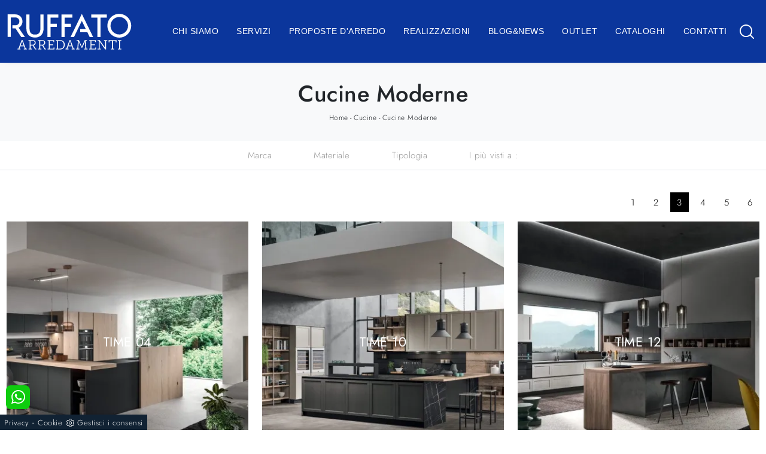

--- FILE ---
content_type: text/html; Charset=UTF-8
request_url: https://www.ruffatoarredamenti.it/cucine/cucine-moderne?pag=2
body_size: 46338
content:
<!doctype html>
<html prefix="og: http://ogp.me/ns#" lang="it">
  <head>
    <meta charset="utf-8">
    <title>Cucine Moderne</title>
    <script type="application/ld+json">
{
 "@context": "http://schema.org",
 "@type": "BreadcrumbList",
 "itemListElement":
 [
  {
   "@type": "ListItem",
   "position": 1,
   "item":
   {
    "@id": "http://www.ruffatoarredamenti.it/cucine",
    "name": "Cucine"
    }
  },
  {
   "@type": "ListItem",
  "position": 2,
  "item":
   {
     "@id": "http://www.ruffatoarredamenti.it/cucine/cucine-moderne",
     "name": "Cucine Moderne"
   }
  }
 ]
}
</script>
    <meta name="description" content="Le cucine in stile contemporaneo piacciono per la funzionalità che le caratterizza, per lo stile ben definito e perché sono ideali per completare spazi piccoli, come pure open space, poiché componibili ad hoc.">
    <meta name="robots" content="index, follow">
    <meta name="viewport" content="width=device-width, initial-scale=1, shrink-to-fit=no">
    <meta name="format-detection" content="telephone=no">
    <link rel="prev" href="http://www.ruffatoarredamenti.it/cucine/cucine-moderne?pag=1" />
    <link rel="next" href="http://www.ruffatoarredamenti.it/cucine/cucine-moderne?pag=3" />
    <link rel="canonical" href="https://www.ruffatoarredamenti.it/cucine/cucine-moderne">
    <meta property="og:title" content="Cucine Moderne">
    <meta property="og:type" content="website">
    <meta property="og:url" content="https://www.ruffatoarredamenti.it/cucine/cucine-moderne">
    <meta property="og:image" content="https://www.ruffatoarredamenti.it/img/1070/cucine-cucine-moderne-gentili-cucine-time-04_c3it_1296888.webp">
    <meta property="og:description" content="Le cucine in stile contemporaneo piacciono per la funzionalità che le caratterizza, per lo stile ben definito e perché sono ideali per completare spazi piccoli, come pure open space, poiché componibili ad hoc.">
    <meta name="p:domain_verify" content="31983c2bdfe6bda938d38b829f856b1c"/>    
    <link rel="stylesheet" href="/@/js-css/css/b5/bootstrap.min.css">
    <link rel="stylesheet" href="/@/js-css/css/swiper.min.css">
    <link rel="preload" href="/@/js-css/css/b5/bootstrap.min.css" as="style">
    <link rel="preload" href="/@/js-css/css/swiper.min.css" as="style">
    <style>
      .selector-for-some-widget{box-sizing: content-box}
    </style>
    <style>@font-face {   font-family: "Jost";   src: url("/@/fonts/jost/static/jost-light.woff2") format("woff2"), url("/@/fonts/jost/static/jost-light.woff") format("woff"), url("/@/fonts/jost/static/jost-light.ttf") format("truetype");   font-style: normal;   font-weight: 300;    font-display: swap; } @font-face {   font-family: "Jost";   src: url("/@/fonts/jost/static/jost-regular.woff2") format("woff2"), url("/@/fonts/jost/static/jost-regular.woff") format("woff"), url("/@/fonts/jost/static/jost-regular.ttf") format("truetype");   font-style: normal;   font-weight: 400;    font-display: swap; } @font-face {   font-family: "Jost";   src: url("/@/fonts/jost/static/jost-medium.woff2") format("woff2"), url("/@/fonts/jost/static/jost-medium.woff") format("woff"), url("/@/fonts/jost/static/jost-medium.ttf") format("truetype");   font-style: normal;   font-weight: 500;    font-display: swap; } @font-face {   font-family: "Jost";   src: url("/@/fonts/jost/static/jost-semibold.woff2") format("woff2"), url("/@/fonts/jost/static/jost-semibold.woff") format("woff"), url("/@/fonts/jost/static/jost-semibold.ttf") format("truetype");   font-style: normal;   font-weight: 600;   font-display: swap; } :root { --primary: #c1071f; --white: #fff; --black: #232323; --dark: #121212; --gray-light: #cfd6da; --gray-sup-light: #ececec; --gray-dark: #999; --gray-white: #f8f9fa; --red-sconto: #C11B28; --blue: #163f75; --cream: #eee8e3;}  h1, h2, .h1, .h2 {font-family: 'Jost', sans-serif; font-weight: 500;} h3, h4, h5, h6, .h3, .h4, .h5, .h6 {font-family: 'Jost', sans-serif; font-weight: 400;} /*.h2, h2 {font-size: 1.6rem;}*/ p, a {font-family: 'Jost', sans-serif;   } body { position: relative; overflow-x: hidden; background-color: #FFF; font-family: 'Jost', sans-serif;letter-spacing: .5px; font-weight: 300; font-size:16px; } body.over-hidden {overflow: hidden;} a {color: inherit;text-decoration: none;} a:hover {text-decoration: none; color: #666;} a:focus {outline: none; color: #666;} .container { max-width:1320px; /* max-width: 1140px; */ } .c-1400 {max-width: 1400px; margin: 0 auto;} .contutto {max-width: 2048px; margin: 0 auto;} .altezza-slider-home {min-height: 85vh;} .dropdown-toggle::after {display: none;} .dropdown:hover .dropdown-menu {display: block !important;} .dropdown-menu {border-radius: 0px; margin-top: 0px;} .dropdown-menu > .container {background: #FFF;} .list-unstyled.bg-white {background: transparent !important;} .list-unstyled {text-align: center;} .nav-item a.h3-menu {font-weight: 500; border-bottom: 1px solid #333; transition: 0.2s; text-transform: uppercase; font-size: 15px; width: 100%; height: 100%; padding: 8px 15px;  width: 100%; display: flex; justify-content: left;} .list-unstyled h3.h3-menu {font-weight: 500; transition: 0.2s; text-transform: none; font-size: 13px; /*font-style:italic;*/ width: 100%; height: 100%; padding: 12px 0; padding-bottom: 12px; padding-bottom: 6px; padding-right: 15px; padding-left: 15px; text-transform: uppercase; } .nav-item {padding: 0px 8px;} .nav-item:last-child {padding-right: 0px;} .nav-link {  font-size: 13px; font-weight: 500;} .list-horizontal {display: flex; flex-wrap: wrap; justify-content: space-around; width: 70%; margin: 0 auto; padding-bottom: 20px;} .list-horizontal .nav-item {width: auto !important;} .list-horizontal .nav-item:first-child {width: 100% !important;} .head__inside {display: none; width: 100%; position: absolute; top: 0; background-color: #f5f5f5; padding: 3px 0;} .head__inside--left a {text-transform: uppercase; color: #b9b9b9; transition: 0.3s ease; font-size: 14px; margin-right: 20px;} .head__inside--left a:hover {color: #666;} .navbar-nav {margin: 0 auto;} .pad-space-nav {padding: 31px 0;} .content-slider-home {margin-top: -180px; height: 100%;} .bg-col-mid-black {background-color: #888;} .pad-dow-sli {padding: 3% 5% !important;} .h-dow-sli h2 {font-size: 36px; color: #fff;} .p-dow-sli p {font-size: 24px; color: #aaa;} .a-dow-sli a {color: #fff !important; text-align: center; display: block;} .container-testo-box-sotto {width: auto; position: absolute; bottom: 0; right: 0; z-index: 10;} .container-testo-box-sotto h3 {font-size: 12px; text-transform: uppercase; text-align: center; background-color: #8b9383; color: #fff; height: 3em; line-height: 3em; padding: 0 2em; margin: 0;} .container-testo-box {position: absolute; top: 0; left: 0; bottom: 0; right: 0; transition: all 0.4s linear; background-color: rgba(59, 60, 64, 0.8); padding: 10%; color: #fff; justify-content: center; display: flex; transform: translate3d(-100%, 0, 0);} .con-box-sotto img {overflow: hidden;} .con-box-sotto {overflow: hidden;} .con-box-sotto a:hover .container-testo-box {transform: translate3d(0, 0, 0);} .container-testo-box h4 {font-size: 14px; margin: auto; padding: 0px 15px;} .container-testo-box h3 {font-size: 24px; margin: auto; padding: 0px 15px;} .tit-marchi h5 {font-size: 32px; font-weight: 400; color: #121212; text-align: center;} .tit-marchi.tit-marchi__about h5 {color: black; padding-top: 50px; font-family: "Jost", serif;} /* MODULO PARTNER GRIGLIA  .line {border: solid 1px #f6f7f8; max-width: 1210px; margin: 0 auto; margin-top: 10px;} .partner {display: block; padding: 0;} .partner li {list-style: none; color: rgba(0, 0, 0, 0.5); transition: 0.3s linear; padding-top: 5px; padding-bottom: 5px; text-align: center;} .partner li:hover {color: #666;} .partner-row {min-height: 150px;} .max-logo-partner {max-height: 90px;} .menu-partner {position: absolute; z-index: 14; background: #fff; top: 0; left: 0; display: none; padding: 10px; width: 100%;} .apri-menu:hover .menu-partner {display: block !important;} .d-none-0 {display: none;} .apri-menu {height: 100%;} .apri-menu a {display: flex; align-items: center; justify-content: center; height: 100%;} .apri-menu img {text-align: center; display: inline-block !important; vertical-align: middle;} .partner a {line-height: normal; color: #333333; text-transform: uppercase;} .partner a:hover {color: #666;}*/ /* FINE MODULO PARTNER GRIGLIA */ .px-foot {padding-left: 5%; padding-right: 5%;} .max-logo-foot {max-width: 120px;} .line-foot {border-bottom: solid 1px #999; border-top: solid 1px #999;} .link-cat-foot a {color: #111 !important; padding: 0 20px; transition: all 0.4s linear; cursor: pointer;} .link-cat-foot a:hover {color: #fff !important;} .link-aft-cat-foot a {color: #111 !important; padding: 0 20px; transition: all 0.4s linear; cursor: pointer; border-right: solid 1px #999;} .link-aft-cat-foot a:last-child {border: none;} .link-aft-cat-foot a:hover {color: #fff !important;} .last-foot p {font-size: 12px; color: #111; padding: 0 20px; margin: 0;} .testo-box-big {padding: calc(20px + 3%);} .testo-box-big h2 {font-size: 3.5vw; color: #333;} .bg-lines__circle{display:none;} .testo-box-big h2 span {font-size: 0.5em; color: #999; display: inline-block; vertical-align: top; line-height: 1.3;} .testo-box-big p {font-size: 1.1vw; line-height: 1.8; margin: 8% 12% 4%;} .testo-box-big a {margin: 0 15%; transition: all 0.4s linear;} .testo-box-big a::before {content: ""; display: inline-block; width: 1.5em; height: 2px; background-color: currentColor; transition: -webkit-transform 0.3s cubic-bezier(0.77, 0, 0.175, 1); transition: transform 0.3s cubic-bezier(0.77, 0, 0.175, 1); transition: transform 0.3s cubic-bezier(0.77, 0, 0.175, 1), -webkit-transform 0.3s cubic-bezier(0.77, 0, 0.175, 1); vertical-align: middle; margin-top: -1px; margin-right: 1em; -webkit-transform-origin: left; transform-origin: left;} .testo-box-big a:hover {cursor: pointer; color: #666 !important;} .testo-box-big a:hover::before {-webkit-transform: scaleX(1.3); transform: scaleX(1.3);} .testo-box-big {box-shadow: 0 0 80px rgba(59, 60, 64, 0.3); z-index: 2; margin-top: -37%; background-color: #fff; min-height: 48vw;} .m-top-meno1 {margin-top: calc(-60px - 8.2%);} .bread p {margin: 0; text-transform: uppercase;   text-align: center;font-size: 11px; } .bread p a {font-size: 12px;   transition: all 0.4s linear; text-transform: none;} .bread p a:hover {color: #CCC !important; text-decoration: none;} .bg-col-bread { background:  rgba(11,54,156,1); max-width: 2048px;} .content-page-title {padding: 30px 0; position: relative; background-color: #f8f9fa; } .content-page-title h1 { /*font-weight: 700;*/  text-align:center;} .bg-lines__circle {position: absolute; right: 30px; height: 500px; width: calc(100% - 60px); top: -40px; z-index: -1; border-top: 1px solid; border-right: 1px solid; border-radius: 0 100% 0 0;} .bg-lines__line b,.bg-lines__circle,.bg-lines__circle b {border-color: #f4f4f4;} .bg-lines__circle b {display: block; position: absolute; bottom: 0; width: 75%; height: 75%; border-top: 1px solid; border-top-color: #f4f4f4; border-right: 1px solid; border-right-color: #f4f4f4; border-radius: 0 100% 0 0; z-index: -1;} .bg-lines__circle b:first-child {right: calc(25% - 2px); width: 80%; height: 80%;} .bg-lines__circle b:nth-child(2) {right: calc(50% - 1px); width: 60%; height: 60%;} .bg-lines__circle b:nth-child(3) {right: calc(75% - 1px); width: 40%; height: 40%;} .bg-lines__circle b:last-child {right: 100%; width: 20%; height: 20%;} @media (min-width: 576px) {   .bg-lines__circle {top: -422px; width: 800px; height: 800px; right: calc(50% - 240px);} } @media (min-width: 768px) {   .bg-lines__circle {width: 1000px; height: 1000px; right: calc(50% - 330px);} } @media (min-width: 992px) {   .bg-lines__circle {width: 1200px; height: 1200px; right: calc(50% - 450px);} } @media (min-width: 1200px) {   .bg-lines__circle {right: calc(50% - 540px); width: 1400px; height: 1400px;} } @media (min-width: 1360px) {   .bg-lines__circle {right: calc(50% - 640px); width: 1600px; height: 1600px;} } @media (min-width: 576px) {   .bg-lines__circle b:first-child {right: 118px;} } @media (min-width: 768px) {   .bg-lines__circle b:first-child {right: 163px;} } @media (min-width: 992px) {   .bg-lines__circle b:first-child {right: 223px;} } @media (min-width: 1200px) {   .bg-lines__circle b:first-child {right: 268px;} } @media (min-width: 1360px) {   .bg-lines__circle b:first-child {right: 318px;} }  @media (min-width: 576px) {   .bg-lines__circle b:nth-child(2) {right: 238px;} } @media (min-width: 768px) {   .bg-lines__circle b:nth-child(2) {right: 328px;} } @media (min-width: 992px) {   .bg-lines__circle b:nth-child(2) {right: 448px;} } @media (min-width: 1200px) {   .bg-lines__circle b:nth-child(2) {right: 538px;} } @media (min-width: 1360px) {   .bg-lines__circle b:nth-child(2) {right: 638px;} } @media (min-width: 576px) {   .bg-lines__circle b:nth-child(3) {right: 358px;} } @media (min-width: 768px) {   .bg-lines__circle b:nth-child(3) {right: 493px;} } @media (min-width: 992px) {   .bg-lines__circle b:nth-child(3) {right: 673px;} } @media (min-width: 1200px) {   .bg-lines__circle b:nth-child(3) {right: 808px;} } @media (min-width: 1360px) {   .bg-lines__circle b:nth-child(3) {right: 958px;} } @media (min-width: 1360px) {   .bg-lines__circle b:last-child {right: 1278px;} } @media (min-width: 1200px) {   .bg-lines__circle b:last-child {right: 1078px;} } @media (min-width: 992px) {   .bg-lines__circle b:last-child {right: 898px;} } @media (min-width: 768px) {   .bg-lines__circle b:last-child {right: 658px;} } @media (min-width: 576px) {   .bg-lines__circle b:last-child {right: 478px;} }  .h-350 {height: 200px; flex-wrap: nowrap; justify-content: flex-start;} .h-350 h1 {font-size: 35px; color: #888; font-style: normal; order: 1; position: relative; z-index: 1; line-height: 1.2; margin: 0;} .h-350 p {display: block; color: #888; opacity: 1; font-size: 17px; line-height: 28px; order: 2; z-index: 1; max-width: 550px; margin: 0; margin-right: 50px;} .p-5-percent {padding-left: 5%; padding-right: 5%; padding-top: 40px;} .intestazione {padding-bottom: 0; min-width: 240px; max-width: 240px; height: 210px; margin-left: calc(-5vw - 20px); position: relative; width: 45%; margin-right: 50px;} .intestazione svg {transform: rotate(180deg); position: absolute; left: 0; top: 0; width: 100%; height: 100%; z-index: 1; color: #2c2d2f; fill: #888;} .p5-per-rub {padding: 0 5%; padding-bottom: 5%;} .p-sch-rub {padding: 0 15px; margin-bottom: 30px;} .container-testo-box-sotto1 {width: auto; position: absolute; bottom: 0; left: 15px; z-index: 10;} .container-testo-box-sotto1 h3 {font-size: 12px; text-transform: uppercase; text-align: center; color: #fff; height: 3em; line-height: 3em; padding: 0 2em; margin: 0;} .gotop {position: absolute; width: 12px; height: 12px; top: 13px; right: 20px; -webkit-transform: rotate(45deg); transform: rotate(45deg); border-top: 1px solid #111; border-left: 1px solid #111; transition: all 0.333s ease-out; cursor: pointer; text-decoration: none;} .gotop:hover {border-color: #FFF;} .container-testo-box1 {position: absolute; top: 0; left: 15px; bottom: 0; right: 15px; transition: all 0.4s linear; background-color: rgba(59, 60, 64, 0.8); padding: 6%; color: #fff; display: flex; justify-content: center; opacity: 0; text-align: center; align-items: center; font-size: 16px;} .p-sch-rub:hover .container-testo-box1 {opacity: 1;} .p-sch-rub figure {position: relative; overflow: hidden; margin: 0;} .p-sch-rub img {transition: all 0.4s linear;} .p-sch-rub:hover img {transform: scale(1.2);} .c-txt-rub {display: block; width: 84%; max-width: 900px; margin-left: auto; margin-right: auto;} .intestazione1 {width: 180px; height: 180px; position: absolute; right: 0; bottom: 0;} .intestazione1 svg {position: absolute; bottom: 0; left: 0; width: calc(100% - 35px); height: calc(100% - 35px); fill: #888; z-index: 2;} .intestazione1::before {content: ""; position: absolute; top: 0; right: 0; width: 0; height: 0; border-style: solid; border-width: 0 0 100px 100px; border-color: transparent transparent #888; z-index: 1;} .intestazione1::after {content: ""; position: absolute; bottom: 0; right: 0; width: 40px; height: 140px; background-color: #888; z-index: 1;} .c-txt-rub-sez {padding: 0; max-width: 900px; margin: 0 auto; margin-bottom: 5em; /*color: #fff; */font-size: 16px;} .c-txt-rub-sez ul {margin: 0; padding: 0; list-style: none; /*color: #fff; */font-size: 16px;} .relative {position: relative;} .home-first-row-bottom {margin-top:50px; margin-bottom: 50px;} .gray-block {position: absolute; top: 0; left: 0; width: 100%; height: 300px;} .navbar-right_tag {display: block; margin: 0 auto; list-style: none; text-align: center; position: relative; /*background: #212529; */z-index: 11; padding-bottom: 0px;} .navbar-right_tag .dropdown_tag {display: inline-block; border: none; padding: 13px 0; margin: 0 20px; position: relative; background: 0 0; color: #121212; /* font-weight: 400; font-size: 18px; line-height: 24px; */} .dropdown_tag:hover span{color:white;} .navbar-right_tag .dropdown-menu_tag {display: none; list-style: none; position: absolute; top: 100%; left: 0; font-size: 15px; width: 100%; padding: 10px 0; border-radius: 20px; border: 0; background: #fff; border-radius: 0; min-width: 170px; border-top: 0px solid #f2f2f2; box-shadow: -5px 5px 10px 0 rgba(0, 0, 0, 0.05);} .navbar-right_tag .dropdown-toggle::after {display: none;} .navbar-right_tag .dropdown_tag:hover .dropdown-menu_tag {display: block;} .navbar-right_tag .dropdown_tag a {text-decoration: none; color: inherit;} .navbar-right_tag .dropdown-menu_tag li {width: 100%; transition: all 0.5s linear; display: inline-block; margin: 0;} .dropdown-menu_tag a {border-radius: 20px;} .navbar-right_tag .dropdown-menu_tag a {color: #121212; transition: all 0.5s linear; font-size: 14px; padding: 10px 15px; display: block;    text-align: left; border-radius: 0;} .navbar-right_tag .dropdown-menu_tag li:hover a {background: #f2f2f2; color: #666; text-decoration: none;} schedina_introschedina_introschedina_intro.tag_attivo::before {content: ""; width: 45%; height: 1px; background: #121212; bottom: 3px; left: 28%; position: absolute;} .schedina_intro .ct-image-home img{height:auto;} .navbar-right_tag .dropdown_tag span {padding: 13px 1rem; cursor: pointer; color: #999;} .navbar-right_tag .dropdown_tag:hover span {  color: #333;} .navbar-right_tag .dropdown_tag:before span:hover {content: ""; width: 45%; height: 1px; background: #121212; bottom: 3px; left: 28%; position: absolute;} .elemento_attivo {position: relative;} .elemento_attivo::before {content: ""; width: 100%; height: 1px; background: #121212; top: 100%; left: 0%; position: absolute;} .page_nav {list-style: none; padding: 0; margin: 0; text-align: right;} .page_nav li {display: inline-block; margin-left: 8px; color: #ccc;} .page_nav li a{color: #ccc;} .pag_attivo {  color: #fff!important;} .navbar-tag-schedina {text-align: center !important; margin: 0 auto; display: block; background: linear-gradient(to bottom, rgba(0, 0, 0, 0.15), transparent 10px); background-color: rgba(0, 0, 0, 0); padding: 10px 0;} .navbar-tag-schedina li {display: inline-block; padding: 0 2.5%;} .navbar-tag-schedina a {color: #999; transition: all 0.5s linear; font-size: 18px;} .navbar-tag-schedina a:hover {color: #666 !important; text-decoration: none;} .m-meno-privacy {margin-top: 50px;} .correlati figure {position: relative; overflow: hidden; margin: 0;} .correlati img {transition: all 0.5s linear;} .correlati a:hover img {transform: scale(1.1);} .correlati {margin-bottom: 20px;} .correlati h5 {padding-top: 10px; text-align: center; font-size: 20px;} .correlati h5,.schedina_intro .container-testo-box-sotto1 {background: #000; border-color: #000; text-transform: uppercase; transition: background-color 300ms ease-out; cursor: pointer; font-weight: normal; line-height: normal; border-style: solid; border-width: 2px; position: absolute; padding: 20px; border-radius: 30px; color: white; height: 47px; padding: 0; min-width: 179px; text-align: center; display: flex; align-items: center; justify-content: center; left: auto; top: auto; right: auto; bottom: auto;} .correlati a,.schedina_intro a {position: absolute; top: 50%; left: 0; width: 100%; transform: translateY(-50%);    text-align: center; letter-spacing: 0.02em; text-transform: uppercase; color: #FFFFFF;} .next-prev {display: flex; justify-content: space-between; margin: 20px; margin-top: 30px; margin-bottom: 0; flex-basis: 100%; order: 4; margin-top:0; display:none;} .container__large{max-width:1440px;} .ric-prev {display: block; padding: 8px; margin: 10px; border: solid 1px #b40026; background-color: #b40026; transition: all 0.5s linear; color: #fff !important; border-radius: 40px; text-align: center;} /*.cataloghi {padding: 8px; margin: 10px; border: solid 1px #212529; background-color: #7e7f80; transition: all 0.5s linear; color: #fff !important; border-radius: 40px;}*/ .piccolo_box {margin-bottom: 40px;} .ric-prev:hover {color: #b40026 !important; background-color: #fff;} .prec,.succ {font-size: 13px; /* flex-basis:25%; padding:5px;*/} .prec a:last-child {display: block; text-align: center;} .succ a:last-child {display: block; text-align: center;} .prec-suc {width: 30px; } .formm {padding-bottom: 0px;} .formm button {/*font-weight: 700; border-radius: 0; padding: 0.6878rem 1.5rem; display: inline-block; color: #212529; text-align: center; vertical-align: middle; font-size: 16px; transition: color 0.15s ease-in-out, background-color 0.15s ease-in-out, border-color 0.15s ease-in-out, box-shadow 0.15s ease-in-out; padding: 0; margin-top: 20px; margin-bottom: 40px;*/} .formm button .btn__icon_circle {content: ""; display: inline-block; width: 48px; height: 48px; line-height: 45px; font-size: 16px; border: 1px solid; border-radius: 100%; margin-right: 13px; text-align: center; background: #222; color: #fff;} .formm input {   text-align: left; border-top: none; border-left: none; border-right: none; border-bottom: 1px solid #ccc;  } .formm select {text-align: left !important; border-top: none; border-left: none; border-right: none; -moz-appearance: none; -webkit-appearance: none; appearance: none; border-bottom: 1px solid #ccc; } .formm textarea {text-align: left; border-top: none; border-left: none; border-right: none; border-bottom: 1px solid #ccc;   } .btn-primary {background: transparent; border: 0;} .btn-primary:hover, .btn-primary:focus, .btn-primary:active {color: #212529 !important; background: transparent !important; border: 0 !important; box-shadow: none;} .form-group .marg-bot-10 {margin-bottom: 20px;} .info h3 {margin-bottom: 30px; font-size: 22px; color: #000; text-transform: uppercase; text-align: center;} .form-control {border-radius: 0; font-weight: 300; color: #6c757d; font-size: 14px; transition: border-color 0.15s ease-in-out, box-shadow 0.15s ease-in-out; background-color: #f4f5f6; border-left: 0!important;border-right: 0!important;border-top: 0!important; border-bottom: 1px solid #ced4da !important; height: calc(1.5em + 1.25rem + 2px);} .form-control::placeholder {color: #6c757d; opacity: 1;} .form-control:focus {box-shadow: none; border-color: #ccc; background: transparent !important; color: #495057 !important;} .profili-text .info h3 {margin-top: 0; color: #fff;} .profili-text .form-check-label {color: #fff;} .profili-text .form-check-label a {text-decoration: underline; color: #fff;} .profili-text.formm button {color: #fff; margin-bottom: 0;} .profili-text.formm input {border-bottom: 1px solid #fff;} .profili-text.formm .form-control {color: #fff !important;} .profili-text.formm .form-control::placeholder {color: #fff;} .profili-text.formm .btn-primary:hover,.profili-text.formm .btn-primary:focus,.profili-text.formm .btn-primary:active {color: #fff !important;} .profili-text.formm button .btn__icon_circle {border-color: #fff;} .profili-text.formm button .btn__icon_circle i {color: #fff;} .form-check {padding-top: 8px; padding-bottom: 4px; text-align: left; margin: 20px 0;} .form-check-label {margin-bottom: 0; position: relative;  margin-left: 8px; color: #495057;} .g-recaptcha > div {margin: 0 !important;} .txt-company {font-size: 16px; margin-top: 40px; } .video-company {margin: 80px 0;} .info-rub { /*font-weight: 700;*/ margin: 30px 0; padding: 0 0 15px 0; border-bottom: 1px solid #333333;} .txt-thank a {transition: 0.2s; color: #141414 !important; background-color: #f2f2f2; border-color: #f2f2f2; font-weight: 700; border-radius: 0; padding: 0.6878rem 1.5rem; font-size: 16px;} .txt-thank a:hover {color: #fff !important; background-color: #666; border-color: #666;} .dinamico h3 { margin-bottom: 30px; text-transform: uppercase; font-size: 22px; text-align: center;} .dinamico ul {padding: 0; margin: 0; list-style: none; display: block;} .dinamico ul li {display: inline-block; margin-right: 15px; margin-bottom: 15px; border: 1px solid #888; background-color: #fff; transition: all 0.5s linear;  } .dinamico ul li a {color: #333 !important; transition: all 0.5s linear; padding: 8px 10px; display: block; font-size:14px; } .dinamico ul li:hover {background-color: #888;} .dinamico ul li:hover a {color: #fff !important; text-decoration: none;} .titcat {margin-top: 50px;} .titcat h4 {text-align: center; text-transform: uppercase; font-size: 22px; margin-bottom: 30px;} .titcat2 h4 {text-align: center; text-transform: uppercase; font-size: 22px; margin-bottom: 30px;} .ct-white .ct-image-home-text, .container-testo-immagine a{color: black;} .p-succ {display: none;} .sezione-contatti-2 h2 {margin-top: 15px; margin-bottom: 15px; text-transform: uppercase; font-size: 20px; text-align: center;} .sezione-contatti-2 p {text-align: center; font-size: 16px;} .partner-home {position: absolute; top: -150px;} .slider-lagostore {box-shadow: 0px 0px 22px 4px #999;} .navbar-light .navbar-toggler {border: none !important;} .btnh {border-radius: 4px; border: 0.5px solid gray; color: #222 !important; display: inline-block; margin: 0 0.25em; overflow: hidden; padding: 24px 38px 24px 16px; position: relative; text-decoration: none; line-height: 1; border-radius: 0;} .btnh .btn-content {font-weight: 300; font-size: 1em; line-height: 1.2; padding: 15px 60px 15px 30px; position: relative; right: 0; transition: right 300ms ease; display: block; text-align: left; } .btnh .icon {border-left: 1px solid #eee; position: absolute; right: 0; text-align: center; top: 50%; transition: all 300ms ease; transform: translateY(-50%); width: 40px; height: 70%; } .btnh .icon i {position: relative; top: 48%; transform: translateY(-50%); font-size: 30px;} .btnh:after {content: ""; position: absolute; top: 0; bottom: 0; right: 0; left: 0; background-color: #ddd; opacity: 0;transition: opacity 300ms ease; cursor: pointer;} .btnh:hover .btn-content {right: 100%;} .btnh:hover .icon {border-left: 0; font-size: 1.8em; width: 100%;} .btnh:hover:after {opacity: 0.2;} .btnh.btn-alt-color {border-color: salmon; color: salmon;} .btnh.btn-alt-color .icon {border-left-color: salmon;} .btnh.btn-alt-color:after {background-color: salmon;} .immagineBiancoNero {-webkit-filter: grayscale(100%); filter: grayscale(100%);} .arrow-lightbox {max-width: 40px;} .modal-body {padding: 0;} /* NUOVO */ html,body {font-size: 15px;} .h-350 {height: auto;} .h-350 h1 {color: black;} /* menu */ #navbarNavDropdown {width: 100%; align-items: flex-end;} nav.navbar {transition: 0.4s; flex-direction: column; width: 100%; height: auto; overflow: visible; background: rgba(11,54,156,1);} nav.navbar.is-home {background: radial-gradient(944.96px at 0% 100%, #ededed 0%, #f2f2f2 100%);} nav.navbar.is-top {background: transparent !important; top: 30px;} nav.navbar.is-home.bg {background: radial-gradient(944.96px at 0% 100%, #ededed 0%, #f2f2f2 100%);} nav.navbar .container {margin-top: auto;} nav.navbar.is-home.headroom--unpinned {background: radial-gradient(944.96px at 0% 100%, #ededed 0%, #f2f2f2 100%); transform: translateY(-100%); transition: 0.4s;} nav.navbar.headroom--unpinned {transform: translateY(-100%); transition: 0.4s;} .headroom--pinned { background-color: rgba(11,54,156,1); transition: 0.4s;} .navbar-brand {margin: 0;} .navbar-nav {justify-content: center; width: 100%; margin: 0px 0 0 0;} .navbar-nav .nav-item {width: auto; height: auto; padding: 0; text-align: left;} .navbar-nav .nav-link {position: relative; transition: 0.9s; font-size: 14px; font-weight: 400; /* color: #fff !important; */ height: 100%; width: 100%;   padding: 15px 0;   text-transform: uppercase; } .navbar-nav .nav-link:hover {color: #999 !important;} /*.navbar-nav .nav-link.active:after {content: ""; display: block; width: 6px; height: 6px; position: absolute; bottom: -3px; left: 50%; margin-left: -3px; background: #fff; transform: rotate(45deg);}*/ .navbar-expand-lg .navbar-nav .nav-link {  padding-right: 12px; padding-left: 12px;   color: #FFF; } .dropdown-menu {transition: 0.2s; width: 100%; height: 0; border: 0;} .dropdown:hover .dropdown-menu {height: auto; width: auto;} .navbar-expand-lg .navbar-nav .dropdown-menu {/*background: transparent; width: 100vw; left: 0; position: absolute; right: auto; top: auto;*/} a.nav-link.nav-link2.text-small.pb-2.mb-1.d-block.nav-heading {font-weight: bold; border-bottom: 2px solid gray;} .head__inside--right {display: flex; align-items: center;} .head__inside--right a {text-transform: uppercase; color: #b9b9b9; transition: 0.3s ease; font-size: 14px; margin-right: 20px; display: flex; align-content: center; align-items: center;} .head__inside--right a:hover {color: #666;} .search:hover .addsearch {width: auto; opacity: 1;} .addsearch:hover,.addsearch:focus {width: auto; opacity: 1;} .addsearch:hover,.addsearch:focus {width: auto; opacity: 1;} .addsearch {cursor: auto; border: none; background: none; border-bottom: 1px solid #59baaf; color: white; width: 0; opacity: 0; transition: 0.3s ease;} .mega-mob .nav-item {height: auto;} .mega-mob .h3-menu {color: #FFF;} .mega-mob .nav-item a:hover {background: none; color: #666;} a.dropdown-item.nav-link.text-small.pb-2.d-block {font-size: 14px; text-transform: none; text-align: left; /*padding-top: 4px;*/ font-weight: 400; padding: 5px 15px !important; } .dropdown-menu .nav-link {color: black !important;} .dropdown-item {transition: 0.2s; width: 100%; text-align: center; text-transform: uppercase; font-size: 11px; font-weight: 400; color: #333333;} .dropdown-item:hover {color: #666 !important; background: transparent !important;} /**/ /* slider home */ .slider-home {/*height: auto; margin-top: 200px;*/} .slider-home .text-slider {position: absolute; top: 50%; left: 50%; transform: translate(-50%, -50%); text-align: center; max-width: 70%; width: 100%;} .slider-home .text-slider p { font-size: 18px; line-height: 25px; letter-spacing: 0.05em; color: #FFFFFF; margin-bottom: 7px;} .slider-home .text-slider h2 { font-weight: bold; font-size: 56px; line-height: 60px; align-items: center; color: #FFFFFF; margin: 0;} .slider-home .image-slider {height: 100%; width: 100%; object-fit: cover;} .slider-home .swiper-pagination.swiper-pagination-bullets .swiper-pagination-bullet {transition: 0.2s; width: 8px; height: 8px; opacity: 0.5; border: 1px solid #FFFFFF; background: transparent; margin: 0; margin-bottom: 12px;} .slider-home .swiper-pagination.swiper-pagination-bullets .swiper-pagination-bullet:last-of-type {margin-bottom: 0 !important;} .slider-home .swiper-pagination.swiper-pagination-bullets .swiper-pagination-bullet:hover {background:transparent;} .slider-home .swiper-button-prev,.slider-home .swiper-container-rtl .swiper-button-next,.swiper-btm-slide .swiper-button-prev,.swiper-btm-slide .swiper-container-rtl .swiper-button-next {background-image: url("data:image/svg+xml;charset=utf-8,%3Csvg%20xmlns%3D'http%3A%2F%2Fwww.w3.org%2F2000%2Fsvg'%20viewBox%3D'0%200%2027%2044'%3E%3Cpath%20d%3D'M0%2C22L22%2C0l2.1%2C2.1L4.2%2C22l19.9%2C19.9L22%2C44L0%2C22L0%2C22L0%2C22z'%20fill%3D'%23ffffff'%2F%3E%3C%2Fsvg%3E"); left: 25px; display: none;} .slider-home .swiper-button-next,.swiper-btm-slide .swiper-button-next {background-image: url("data:image/svg+xml;charset=utf-8,%3Csvg%20xmlns%3D'http%3A%2F%2Fwww.w3.org%2F2000%2Fsvg'%20viewBox%3D'0%200%2027%2044'%3E%3Cpath%20d%3D'M27%2C22L27%2C22L5%2C44l-2.1-2.1L22.8%2C22L2.9%2C2.1L5%2C0L27%2C22L27%2C22z'%20fill%3D'%23ffffff'%2F%3E%3C%2Fsvg%3E"); right: 25px; display: none;} .slider-home .swiper-button-next,.slider-home .swiper-button-prev,.swiper-btm-slide .swiper-button-next,.swiper-btm-slide .swiper-button-prev {width: 50px; height: 43px; margin-top: -20px; background-size: 100%; opacity: 0.7;} .slider-home .swiper-pagination-bullet,.swiper-btm-slide .swiper-pagination-bullet {background: transparent; border: 1px solid black; width: 0.75rem; height: 0.75rem; opacity: 1;} .swiper-btm-slide .swiper-pagination-bullet-active,.slider-home .swiper-pagination.swiper-pagination-bullets .swiper-pagination-bullet.swiper-pagination-bullet-active {width: 12px; height: 12px; border: 0; opacity: 1; background: #fff; margin-bottom: 10px;} /**/ .home-first-row {padding-top: 50px; padding-bottom: 50px;} /* footer */ footer {background: radial-gradient(1453.82px at 0% 100%, #333333 0%, #2b2b2b 100%); color: #fff; padding: 30px 0; margin-bottom: 0px;} footer > *, footer a {font-size:13px!important;} .col-footer {display: flex; flex-direction: column;} .col-footer2 {padding-top: 8px; margin-bottom: 40px;} .footer-link-contact {line-height: 30px;} .col-footer-social {display: flex; flex-direction: row; margin-bottom: 15px;} .regis p,.regis a {font-size: 16px; margin: 0;} .col-footer a,.col-footer p {font-size: 12px; font-weight: 400; color: #9a9a9a; line-height: 36px; color: #fff;} .col-footer a:hover {opacity: 0.8;} .footer-title {font-size: 1rem; font-weight: 400; letter-spacing: 0.1rem; text-transform: uppercase; line-height: 1; color: #ffffff;} .footer-title::after {content: ""; display: block; width: 40px; width: 2.5rem; border-bottom: solid 2px #ffffff; padding-top: 16px; padding-top: 1rem; margin-bottom: 12px; margin-bottom: 0.75rem;} /**/ /* box */ .layer {background: #c56400; position: absolute; width: 100%; height: 100%; opacity: 1; mix-blend-mode: multiply; top: 0; left: 0;} .ct-visita {background-position: center !important; background-size: cover !important; background-repeat: no-repeat !important; position: relative; margin-bottom: 70px; padding-bottom: 70px; padding-top: 70px;} .block--bg {display: flex; align-items: center; flex-direction: column; padding: 20px; color: white;} .block--bg h4 {font-family: "Jost", serif; font-style: normal; font-size: 38px; font-weight: bold;} .block--bg p {text-transform: uppercase; font-size: 18px;} .block--bg a {background: #59baaf; border-color: #59baaf; text-transform: uppercase; border-radius: 44px; width: 170px; height: 50px; display: flex; align-items: center; justify-content: center; align-content: center; transition: 0.3s ease; border: 2px solid #59baaf;} .block--bg a:hover {background: white; color: #666;} .flex {display: flex;} .row-collection-home > .col-12 {padding-left: 12px; padding-right: 12px;} .row-collection-home > .col-12:first-child {padding-left: 15px;} .row-collection-home > .col-12:last-child {padding-right: 15px;} .row-collection-home > .col-12:nth-child(3n) {padding-right: 15px;} .row-collection-home > .col-12:nth-child(4n) {padding-left: 15px;} .box-home-btm {position: relative; z-index: 20; margin-top: 100px; margin-bottom: 80px;} .box-home-btm h2 { font-weight: bold; font-size: 34px; margin-bottom: 50px;} .ct-image-home {overflow: hidden; position: relative;} .ct-image-home img {transition: all 0.5s linear; opacity: 1; /*width: 100%; height: auto; */object-fit: cover;} .ct-image-home:hover img {transform: scale(1.1);} .ct-image-home span {position: absolute; top: 50%; left: 0; width: 100%; transform: translateY(-50%); font-weight: bold; font-size: 16px; line-height: 22px; text-align: center; letter-spacing: 0.02em; text-transform: uppercase; color: #FFFFFF; z-index: 2;} .dm-button-wrap .btn-primary {transition: 0.2s; margin-bottom: 0; color: #141414; background-color: #f2f2f2; border-color: #f2f2f2; font-size: 16px; font-weight: 700; margin-left: 24px; padding: 11px 24px; border-radius: 0;} .dm-button-wrap .btn-primary i {font-size: 26px; color: #141414;} .dm-button-wrap .btn-primary .btn__content {display: flex;} .dm-button-wrap .btn-primary .btn__icon {display: flex; margin-left: 10px;} .dm-button-wrap .btn-primary:hover {color: #fff; background-color: #666; border-color: #666;} .dm-button-wrap .btn-primary:hover i {color: #fff;} .box-home-btm h5 {font-size: 21px; color: black;} .container-testo-immagine {display: flex; align-items: flex-end; justify-content: center; margin-bottom: 40px;} .container-testo-immagine a {margin-bottom: 20px;} a.ct-image-home { /*border-radius: 10px;*/ position: relative; display: flex; align-items: flex-start; justify-content: center; flex-direction: column; /*background: radial-gradient(1453.82px at 0% 100%, #333 0%, #2b2b2b 100%);*/ margin-bottom: 0px;} .ct-image-home-text,.container-testo-immagine a {position: relative; display: inline-block; color: #ededec;   padding: 15px; font-weight: 400; font-size: 22px;  } .container-testo-immagine a:hover {background: white; color: black;} .box-rubrica {display: flex; flex-direction: column; align-items: flex-end;} .box-rubrica .button-box-rubrica {transition: 0.2s; position: relative; display: flex; align-items: center; justify-content: flex-start; width: 100%; height: 70px; background-color: #ffffff;} .box-rubrica .button-box-rubrica::after {background: url(https://chaplins.co.uk/shop/skin/frontend/chaplins/default/images/arrow-right.png) no-repeat 58% center; background-color: rgba(0, 0, 0, 0.5) !important; content: " "; text-indent: -83.25rem; position: absolute; right: 1.08333rem; top: 50%; width: 3.33333rem; height: 3.33333rem; margin-top: -1.66667rem; overflow: hidden; border-radius: 100%;} .box-rubrica .button-box-rubrica h3 {font-family: "Jost", serif; font-size: 2rem; font-weight: 400; text-transform: uppercase; padding-left: 1.5rem; color: #222222;} .box-rubrica:hover .button-box-rubrica {background-color: #59baaf;} .box-rubrica:hover .button-box-rubrica h3 {color: #ffffff;} .h-350 h1 {text-align: center; font-weight: 600; font-family: "Jost", serif; margin-bottom: 30px;} /*.c-txt-rub-sez h2 { font-weight: 700; font-size: 26px; margin-bottom: 20px; margin-top: 30px;} .c-txt-rub-sez h1,.testo-centro h2 {color: #333333; font-size: 1.3rem; text-align: center; margin-top: 35px; margin-bottom: 15px;} .c-txt-rub-sez p,.testo-centro p {margin-bottom: 0.5rem; margin-top: 0.2rem; text-rendering: optimizeLegibility;  font-weight: 400; font-size: 16px; line-height: 28px;} .ct-sezioni {padding-top: 50px;}*/ .full {position: relative; display: flex; align-items: center; justify-content: center; width: 100vw; overflow: hidden;} .ct-about {position: absolute; background: rgba(255, 255, 255, 0.7); max-width: 750px; width: 100%; padding-top: 60px; padding-bottom: 60px; padding-left: 40px; padding-right: 40px; text-align: center;} .ct-about h1 {font-size: 18px;} .ct-about p {font-family: "Jost", serif; font-style: italic; font-size: 18px; line-height: 1.4;} #addsearch-results-bottom {display: none;} /* NUOVO */ /* footer */ footer .widget_media_image img {max-width: 142px !important; height: auto;} footer a i {font-size: 15px !important; color: #fff; padding: 0px 12px !important;} .navbar-toggler .icon-bar {display: block; width: 22px; height: 2px; border-radius: 1px; background-color: #fff;} .navbar-toggler .icon-bar + .icon-bar {margin-top: 4px;} .slider-home .swiper-pagination {display: flex; flex-direction: column; align-items: center; left: auto; bottom: auto; top: 50%; transform: translateY(-50%); right: 70px; width: auto;}  .text-uder-company {   font-size: 16px;   margin-bottom: 60px;   color: white;   padding-top: 30px; } /* FINE NORMAL CSS */ /* INIZIO MEDIA QUERY */ @media (min-width: 1200px) {   .col-footer2 {     /*padding-top: 65px;*/     margin-bottom: 65px;   }   footer .widget_media_image {     top: 0;   }   /*    .slider-home .swiper-pagination {   right: calc(50% - 570px); }*/ } @media (max-width: 1299px) {   .h-350 h1 {     font-size: 30px;     min-width: 230px;     max-width: 230px;   }   .h-350 p {     display: none !important;   } } @media (max-width: 1199px) {   .h-350 h1 {     font-size: 26px;     margin-right: 40px;   }   .h-350 p {     font-size: 18px;   }   .navbar-right_tag .dropdown_tag {     margin: 0 1rem;   }   .home-img-long img {     height: 405px;   } } @media (max-width: 1023px) {   .testo-box-big {     margin-top: -10%;     max-width: 540px;   }   .testo-box-big h2 {     font-size: 40px;     color: #888;     line-height: 1;   }   .testo-box-big p {     font-size: 14px;     margin: 8% 8% 4%;   }   .testo-box-big a {     font-size: 13px;     margin: 0 8%;   } } @media (max-width: 1080px) {   .h-350 {     height: auto;     flex-wrap: wrap;   } } @media (max-width: 991px) {   .home-img-long img {     height: auto;   }   .testo-centro {     padding: 0 15px !important;     padding-top: 20px !important;   }   .p0-mob {     padding: 0 !important;   }   .navbar-right_tag .dropdown_tag {     margin: 0 1.5rem;   }   .nav-item {     text-align: center;   }   /*    .prec {   display: none; }   .succ {   display: none; }*/   .h-350 h1 {     display: none;   }   .h-350 .ok h1 {     display: block !important;     max-width: 100%;     min-width: 100%;     margin-right: 0;     margin-bottom: 20px;     margin-top: 10px;   }   .h-350 .ok1 h1 {     display: block !important;     max-width: 100%;     min-width: 100%;     margin: 0;     margin-top: 10px;     margin-bottom: 40px;   }   .prec1 {     display: inline-block;   }   .succ1 {     display: inline-block;   }   .bread p {     text-align: center;   }   .link-cat-foot a {     padding: 0 12px;   }   .mt-md-4 {     margin-top: 1.5rem !important;   }   .navbar-right_tag .dropdown_tag {     margin: 0;   }   .p-5-percent {     padding-top: 60px;   }   .navbar-nav {margin: 0px 0 0 0;}   .content-page-title {padding: 15px 0; } } @media (max-width: 540px) {   .gray-block {     height: 210px;   } } @media (max-width: 360px) {   .gray-block {     height: 150px;   } } @media (max-width: 595px) {   .intestazione {     display: none;   }   .intestazione1 {     display: none;   }   .h-350 {     padding-top: 70px;   }   .h-350 h1 {     margin: 0;     margin-bottom: 10px;     font-size: 24px;   }   .slider-home{margin-top: 180px;}   .slider-home .text-slider p{display:none;} } @media (max-width: 450px) {   .prec .prec-suc {     display: none !important;   }   .succ .prec-suc {     display: none !important;   }   .p-succ {     display: block;     text-align: center;   }   .p-succ a {     display: inline-block;     width: 100px;   } } @media (max-width: 345px) {   .navbar-right_tag .dropdown_tag span {     font-size: 13px;   } }  /* FINE MEDIA QUERY */  .mobile__nav_btm {   display: none; }  .mail-contact {   color: #888;   text-decoration: none;   font-size: 20px; }  .mail-contact:hover {   text-decoration: underline; }  /*.profili-text, .profili-text-center {   padding: 73px 50px 60px 90px;   padding-right: 0;   min-height: 510px;   background: #2b2b2b;   color: white;   position: relative;   margin-top: -70px;   width: 95%; }  .profili-text-center {   min-height: inherit;   padding: 70px !important;   margin-top: 30px;   width: 100%; }  .profili-text h2, .profili-text-center h2 {   font-weight: 700;   font-size: 25px;   margin-bottom: 30px; } .profili-text p, .profili-text-center p {   font-weight: 400;   font-size: 16px;   line-height: 28px;   margin-bottom: 0; } */ .profili-text p, .profili-text-center p { 	text-align: justify; }  .profili-translate {   transform: translate(0, 35px);   position: absolute;   right: 0;   width: 55%;   max-width: none; }  .profili-text a, .profili-text-center a {   /*font-size: 13px;   padding: 0;   margin-top: 25px;*/ }  .profili-text a:hover, .profili-text-center a:hover {   color: #fff;   text-decoration: none; }  .profili-text a:hover i, .profili-text-center a:hover i {   color: #fff; }  .profili-text a .btn__content, .profili-text-center a .btn__content {   display: flex;   align-items: center; } .profili-text a .btn__text, .profili-text-center a .btn__text {   margin-left: 10px;   font-weight: 700;   font-size: 16px;   text-decoration: none; }  .profili-text a i, .profili-text-center a i {   font-size: 48px; }  .profili-img { }  .profili-img img {   /*width: 100%;*/ }  .profili-text:before {   top: 0;   content: "";   position: absolute;   left: 100%;   width: 100%;   height: 100%;   background: #2b2b2b; }  /* New */ .profili-text-new {   /*padding-left: 45px;*/ } .subtitle-new {   display: block;   font-weight: normal;   font-size: 12px;   line-height: 16px;   letter-spacing: 0.05em;   opacity: 0.5;   text-transform: uppercase;   margin-bottom: 18px; }  .title-new { /*  font-weight: bold;   font-size: 34px;   line-height: 40px;*/   margin-bottom: 25px; } .title-h1{ /*  font-weight: bold;   font-size: 40px;   line-height: 45px;*/   margin-bottom: 25px; }  .profili-text-new p { /*  font-weight: normal;   font-size: 14px;   line-height: 21px;*/   margin-bottom: 50px; }  .btn-link-new { /*  font-weight: bold;   font-size: 14px;   line-height: 19px;*/   letter-spacing: 0.02em;   text-transform: uppercase;   padding: 0; }  .btn-link-new:hover {   color: #fff; }  .btn-link-new:after {   content: "+";   position: relative;   top: -1px;   margin-left: 5px; }  .hr-new {   width: 48px;   height: 1px;   background-color: #FFFFFF;   opacity: .5;   margin: 0 auto;   margin-bottom: 25px; }  .image-new {   position: relative;   text-align: center; }  .image-new img {   position: relative;   z-index: 1;   padding-left: 0px;   padding-right: 0px; }  .image-new .cornice {   position: absolute;   width: 100%;   height: calc(100% - 100px);   right: 0px;   top: 50px;   border: 2px solid #121212; }  .align-center {   text-align: center; }    .home-second-row .hr-new {   margin: 0 auto;   margin-bottom: 40px; }  .home-second-row .subtitle-new {   margin-bottom: 13px; }  .home-second-row .title-new {   margin-bottom: 15px; }   .home-third-row {   position: relative;   height: 600px;   background-size: cover;   background-position: center;   background-repeat: no-repeat;   margin-top: 50px; }  .home-third-row .container, .home-third-row .box-catalog {   height: 100%; }  .home-third-row .ct-box-catalog {   display: flex;   align-items: flex-end;   height: 80%; }  .home-third-row .box-catalog-text {   position: relative;   bottom: 0px;   background: #313131;   padding: 65px 38px; } .home-third-row .box-catalog-text > *{   color: #FFF; }   .home-fourth-row {   margin-bottom: 100px; }  .home-fourth-row .image-new .cornice {   width: 100%;   height: calc(100% - 100px);   z-index: -1; }  .home-fourth-row .profili-text-new {   padding-left: 0;   padding-right: 140px; }  .home-fourth-row .image-new img {   padding-left: 0px;   padding-right: 0; }  .ct-partner-home {   /* background-color: #fff;*/ }  .col-footer-new {   display: flex;   flex-direction: row;   padding-left: 0; }  .col-footer-new .col-flex {   width: 33.3%;   font-size: 1.2rem;   font-weight: 400;   line-height: 24px;   color: white; }  .col-footer-new .col-flex.col-flex-1 {   width: 45%; }  .col-footer-new .col-flex img {   width: calc(100% - 40px);   height: auto; }  .col-footer-new .col-flex a {   display: inline-block; }  .col-footer-new .col-flex i {   padding-left: 0 !important; }  .col-footer-new .col-flex .sp-right {   display: block;   line-height: 26px;   margin-top: 8px;   margin-left: 32px; }  .col-footer-new .col-flex .fa-map-marker {   position: absolute;   top: 12px;   left: 3px; }  footer .back-to-top {   border: 0;   background-color: transparent;   box-shadow: none;   width: 8px; }  footer .follow-text {   font-size: 1.2rem;   font-weight: 400;   line-height: 24px;   color: white;   text-align: right;   padding-right: 10px; }  footer .privacy-footer {   text-decoration: underline; }  .flex-right {   align-items: flex-end; }  .col-footer2.p-top {   padding-top: 8px; }  /**/  .menu-tag__btn .navbar-right_tag {   background: none;   box-shadow: none; }  .menu-tag__btn h4 {   text-align: center;   font-size: 22px;   text-transform: uppercase; }  .dopo-qui img {   margin: 0 !important;   width: 100%; }  /*.prod-title h1{   text-align: center;   font-size: 33px;   line-height: 1.23;   font-weight: 700;   color: white; } .prod-title {margin: 45px 0 30px;} */ .flex-center {   display: flex;   align-items: center; }  .ct-prod-image {   margin-top: 50px; }  .bordered {  /* padding: 0px 30px;   font-size: 20px;   margin-bottom: 25px;*/   display:flex;   flex-wrap:wrap; }  /*.prod-descr {   font-size: 16px;   text-align: center;   color: white;   line-height: 26px;   font-weight: 400;   margin: 0;   padding:0 15px; }*/  .bg-lines__line {   position: absolute;   left: 50%;   top: 530px;   bottom: 0;   transform: translateX(-50%);   z-index: -1; } .bg-lines__line b {   display: block;   width: 0;   height: 100%;   position: absolute;   left: 30px;   top: 0;   border-right: 1px solid rgba(45, 45, 45, 0.05); } .bg-lines__line b:nth-child(2) {   left: calc(25% + 15px); } .bg-lines__line b:nth-child(3) {   left: 50%; } .bg-lines__line b:nth-child(4) {   left: calc(75% - 15px); } .bg-lines__line b:last-child {   right: 30px;   left: auto; }  .ct-culture {   margin: 0;   padding: 0;   /*min-height: 100vh;*/   margin-top: 100px;   background-position: center !important;   background-size: cover !important;   background-repeat: no-repeat !important;   display: flex;   align-items: flex-end; }  .return-menu {   width: 24px;   height: 25px;   border: 0;   outline: none;   padding: 0;   background-image: url(/1070/imgs/right-arrow-w.svg);   background-repeat: no-repeat;   background-position: center;   background-size: 100%;   margin: 9px 0;   margin-left: 45px; }  .profili-text__btm:before {   display: none; }  .show-mobile {   display: none; }  .navbar-light .navbar-brand {   width: auto; } .navbar-light .navbar-brand img {   /*  width: 250px;   margin-top: 5px; */ } /* .contatti_ct { padding-top: 25px; padding-bottom: 25px; }  .contatti_ct h2 { font-size: 39px; font-weight: 400; color: white; } .contatti_ct p { font-size: 16px; color: white; line-height: 1.75; } .map-direction { font-size: 16px; font-weight: 700; color: white; text-decoration: none; } .contatti_ct h2, .fir-line { margin-top: 0px; } .sec-row-contact { margin-top: 0px; } .ct-contact-page { background: #f2f2f2; }  .ct-service img { width: 100%; height: auto; } .ct-service h2 { font-size: 39px; font-weight: 700; margin-top: 50px; color:white; } .ct-service h3 { font-size: 25px; font-weight: 700; margin-bottom: 30px; color:white; } .icon-service svg path{ fill:white;} .ct-service-img-right { padding-left: 100px; } .ct-service-1 { margin-top: 70px; } .ct-service p { margin-top: 20px; margin-bottom: 50px; color:white; } .ct-service-middle { margin: 100px 0; } */ .title-inverted {   margin-bottom: 0;   margin-top: 30px; } .col-service {   margin-bottom: 60px; } .icon-service {   display: flex;   flex-direction: column;   justify-content: center;   align-items: center; } .dropdown {   position: static; } .no-padding {   padding: 0; } .black-white {   -webkit-filter: grayscale(100%);   filter: grayscale(100%); }  @media (max-width: 992px) {   .prod-descr {     /*margin-top: 50px;*/   }   .sec-row-contact {     margin-top: 10px;   }   .ct-map {     margin-top: 30px;   }   .ct-service-img-right {     padding-left: 20px;   } }  @media (max-width: 1190px) {   .image-new .cornice {     width: 335px;     height: 434px;   }   .home-fourth-row .image-new .cornice {     width: 380px;     height: 234px;   }   .home-fourth-row .profili-text-new {     padding-right: 90px;   } }  @media (max-width: 990px) {   .image-new .cornice {     width: 215px;     height: 279px;   }   .home-fourth-row .image-new .cornice {     width: 260px;     height: 160px;   } }  @media (max-width: 991px) {    .info h3 {     font-size: 20px;   }   .navbar-expand-lg .navbar-nav .nav-link {color:#333;}    .ct-image-home img {     height: auto;   }   /*.slider-home .text-slider {   display: none; }*/   .icon-service {     text-align: center;   }   .icon-service svg {     order: 2;   }   .ct-service-img-right {     padding-left: 0;     margin-top: 30px;   }   .prod-descr { /*    font-size: 18px;     line-height: 24px;*/   }   .profili-translate {     transform: none !important;     position: static !important;     width: 100% !important;   }   .profili-translate:before {     display: none;   }   .profili-text,   .profili-text-center {    /* padding: 15px !important;     min-height: inherit !important;     padding-top: 20px!important;*/   }   .profili-text h2,   .profili-text-center h2 {     font-size: 20px !important;     margin-bottom: 20px !important;   }    .profili-text:before {     display: none;   }   .content-page-title h1 {     /*        font-size: 45px;     line-height: 100%;     font-size: 35px;     line-height: 42px;*/   }   .ct-service h2 { /*    font-size: 33px;     line-height: 36px;*/   }   .tit-1-contact {     margin-top: -30px !important;   }   /*.contatti_ct h2 {   font-size: 30px; }*/   .video-company {     margin: 0;   }   .cataloghi h2 {     font-size: 28px;   }   .info-rub {     font-size: 28px;   }   .ct-image-home-text,   .container-testo-immagine a {     font-size: 18px;     margin-top: 10px;     margin-bottom: 30px;   }   .page-backdrop {     position: fixed;     top: 0;     left: -100%;     width: 100%;     background: #f2f2f2;     bottom: 0;     background: radial-gradient(854.92px at 0% 100%, #333 0%, #2b2b2b 100%);     opacity: 0;     z-index: 1019;     transition: all 0.4s;   }   .page-backdrop.active {     left: 0;     opacity: 0.8;   }   footer {     padding: 50px 0;     text-align: center;   }   footer .widget_media_image {     margin-bottom: 40px;   }   .col-footer a,   .col-footer p {     line-height: 40px;   }   .col-footer-social {     justify-content: flex-start;   }   .col-footer-social a {     position: relative;     left: -10px;   }   .regis .justify-content-end {     justify-content: flex-start !important;   }   .regis .row {     flex-direction: column-reverse;   }   .regis .copyrights {     margin-top: 28px;   }   .list-horizontal {     width: 100%;   }   .list-unstyled h3.h3-menu {     font-size: 15px; /*    color: #fff !important;*/   }   a.dropdown-item.nav-link.text-small.pb-2.d-block {     font-size: 14px;     padding: 8px 30px!important;   }   .navbar-nav .nav-link {     font-size: 14px;     font-weight: 500;     padding: 8px 15px!important;   }   .dropdown-menu .nav-link { /*    color: #fff !important;*/   }   .navbar-light .navbar-toggler-icon {     filter: invert(1);   }   .contatti_ct {     /* padding-top: 30px;*/   } /*  .content-partner .swiper-slide {     width: 30% !important;     margin-left: 15px !important;     margin-right: 15px !important;   }*/   .slider-home .text-slider {     font-size: 14px;   }   .list-horizontal .nav-item {     width: 100% !important;   }   iframe {     width: 100%;   }   .navbar-expand-lg .navbar-nav .dropdown-menu {     transform: none;     position: relative;     width: 100%;     display: block;   }   .c-txt-rub-sez p,   .testo-centro p {     font-size: 15px;   }   .c-txt-rub-sez {     padding: 0 15px;   }   .cataloghi {     /*margin: 5px;*/     padding: 10px;     font-size: 14px;   }   .ric-prev {     /*margin: 5px;*/     padding: 10px 8px;     font-size: 14px;   }   .link-aft-cat-foot a {     border: none;     display: block;     margin-bottom: 10px;     text-align: center;   }   .link-cat-foot a {     display: block;     margin-bottom: 10px;     text-align: center;   }   .max-logo-foot {     margin: 0 auto;   }   .last-foot {     text-align: center;   }   .bread p a {     font-size: 10px;   }   .navbar-right_tag {     box-shadow: none;   }   .navbar-right_tag .dropdown_tag span {     font-size: 14px;     padding: 15px 8px;   }   .testo-centro h2 {     font-size: 22px;     text-align: center;   }   .testo-centro p {     font-size: 14px;     text-align: justify;   }   .info {     /*padding-top: 30px;*/   }   .titcat h4 {     font-size: 22px;   }   .dinamico ul li {     margin-right: 0;     width: 100%;   }   .dinamico ul li a {     font-size: 14px;     text-align: center;     padding: 8px 60px;   }   .navbar-light .navbar-brand {     width: auto;   }   .expand-menu {     color: #222;     position: absolute;     right: 0;     height: 40px;     top: 0;     font-size: 18px;     z-index: 10;     width: 40px;     display: block;     line-height: 40px;     background: #ddd;     text-align: center;     border: 0;     outline: none;     cursor: pointer;   }   .expand-menu:after {     content: "+";   }   .expand-menu.active:after {     content: "-";   }   .dropdown:hover .dropdown-menu {     display: none !important;   }   .dropdown .dropdown-menu.active {     display: block !important;   }   a.nav-link.nav-link2.text-small.pb-2.mb-1.d-block.nav-heading {     text-transform: uppercase;   }   a.dropdown-item.nav-link.text-small.pb-2.d-block {     text-transform: none;   }   .list-unstyled.bg-white {     background: transparent !important;   }   .navbar-light .navbar-brand img {     margin-left: 15px;     width: auto;     height: 38px;   }   .dropdown-menu .list-unstyled .nav-item:first-child {     border: 0;   }   .dropdown-menu {     height: auto;   }   .dropdown-menu .mega-mob {     padding: 0;   }   .dropdown-menu > .container {     background: transparent;   }   .navbar-nav .nav-link.active:after {     display: none;   }   .nav-item a.h3-menu {     justify-content: flex-start; /*    color:#FFF!important;*/     border-bottom: 0;   }    .gray_btn {     background: #666666;   }   .green_btn {     background: #59baaf;   }   .menu_outlet .box_home_prodotti {     width: 50%;   }   .profili-text-center {     margin-top: 0;   }   .fir-line {     margin-top: 0px;   }   .slider-home .text-slider h2 {     font-size: 28px;     line-height: 36px;   }   .slider-home .swiper-pagination {     right: 15px;   }   .image-new .cornice {     display: none;   }   .home-first-row {     padding-top: 50px;     padding-bottom: 30px;   }   .image-new img {     padding-left: 0;     padding-right: 0;   }   .profili-text-new {     padding-left: 0;     margin-top: 40px;   }   .title-new {     font-size: 26px;     line-height: 30px;     margin-bottom: 12px;   }   .box-home-btm h2 {     font-size: 26px;     line-height: 30px;   }   .home-second-row .title-new {     margin-bottom: 10px;   }   .row-collection-home > .col-12 {     padding-left: 15px;     padding-right: 15px;   }   a.ct-image-home { /*    margin-bottom: 20px;*/   }   .home-third-row {     margin-bottom: 100px;   }   .home-third-row .box-catalog-text {     padding: 35px 26px;   }   .home-fourth-row .profili-text-new {     padding-right: 0;   }   .home-fourth-row .image-new img {     padding-left: 0;     margin-bottom: 40px;   }   .home-fourth-row {     margin-bottom: 40px;   }   .col-footer-new {     flex-direction: column;   }   .col-footer-new .col-flex {     padding-left: 20px;   }   footer .widget_media_image {     margin-bottom: 25px;   }   .col-footer-new .col-flex {     width: 100%;     margin-bottom: 50px;   }   .col-footer-new .col-flex.col-flex-1 {     width: 100%;   }   .col-footer-new .col-flex a {     display: block;   }   .col-footer-new {     margin-bottom: 0;   }   footer .follow-text {     text-align: left;     padding-left: 20px;   }   .col-footer-social {     padding-left: 20px;   }   .back-to-top {     position: absolute;     top: 60px;     right: 20px;   }   footer {     position: relative;   }   footer .flex-right {     display: none;     position: static;   }   .regis .copyrights {     margin-bottom: 40px;   }   .show-desktop {     display: none;   } }  @media (max-width: 575px) {   .menu_outlet .bollino_sconto {     right: 7px;   }   .menu_outlet .box_home_prodotti {     padding-right: 15px;   } }  @media (min-width: 768px) {   .profili-text__btm {     width: 58%;     padding: 88px 141px 73px 116px;   } }  @media (max-width: 1024px) and (min-width: 768px) {   .profili-text__btm {     width: 80%;     padding: 70px 80px 60px 60px;   } }  @media (max-width: 991px) {   .show-mobile {     display: block;   }   .profili-text__btm {     width: 97%;     padding: 30px 15px 15px;     min-height: auto;   }   .dropdown {     position: relative;   } }  .content-lang {   display: flex;   position: relative;   top: -9px;   margin-left: 20px; }  .content-lang .lang-selector {   transition: 0.9s;   color: #666;   padding-right: 6px; }  .content-lang.it .lang-selector:nth-child(1) {   color: #fff; } .content-lang.en .lang-selector:nth-child(2) {   color: #fff; } .content-lang.fr .lang-selector:nth-child(3) {   color: #fff; }  /*.content-lang .lang-selector.active { color: #fff; }*/  .content-lang .lang-selector:hover {   color: #fff; }  .content-lang .lang-selector:hover:after {   color: #666; }  .content-lang .lang-selector:after {   content: "|";   position: relative;   top: -2px;   color: #666;   padding-left: 6px; }  .content-lang .lang-selector:last-of-type:after {   display: none; }  @media (max-width: 767px) {   .content-lang {     top: 15px;     left: -4px;   } }  /*.lang-selector img { width: 18px; height: auto; }*/  .head__inside--left {   display: flex;   align-items: center; }  .head__inside--left a {   text-transform: uppercase;   color: #2d2d2d;   transition: 0.3s ease;   font-size: 12px;   font-weight: 400;   margin-right: 20px; }  .whatsapp-menu {   width: 24px;   height: 24px;   background-image: url(/822/imgs/whatsapp.png);   background-repeat: no-repeat;   background-position: center;   background-size: 100%; }  .head__inside--right a {   color: #2d2d2d;   transition: 0.3s ease;   font-size: 12px;   font-weight: 400; }  .part-text h3 {   color:white; }  .dm-button-wrap .btn-primary:hover {   color: white !important;   background-color: #666;   border-color: #666; }   @media (max-width: 767px) {   .container__large .prod-title{    /* padding-top:35px;     margin: 45px 0 30px;*/   }   .container__large .prod-descr{      font-size: 12px;     margin-top: 30px;   }    .container__large .bordered{     padding:0;     margin-top:0;   } }  .swiper-container.slider-home .swiper-slide a:before{   content: '';   width: 100%;   height: 100%;   position: absolute;   left: 0;   top: 0;   background: rgba(0,0,0,0.25);  }   .navbar-right_tag .dropdown_tag span.elemento_attivo{   color:#121212 !important; }   .tag_attivo{   background: #f2f2f2;   color:#0b369c !important; }    .prezzi {top: 46px !important; display: inline-block; width: auto !important; height: auto; min-height: 0; min-width: 0; background: #333;} .prezzi del {padding: 10px 15px; display: inline-block;} .prezzi span {padding: 10px 15px; display: inline-block;} .prezzi del:empty {padding: 0!important; display: inline-block;} .prezzi span:empty {padding: 0!important; display: inline-block;}  .prezziPag p{ margin: 0; padding: 0 5px; font-size: 1.3rem; font-weight: 600; } .prezziPag del {padding: 10px 25px 10px 15px;; display: inline-block;  font-size: 1rem; font-weight: 400;} .prezziPag span {padding: 10px 15px 10px 25px;; display: inline-block;}  @media(max-width: 767px){   .prezzi {top: 31px !important;} } @media(max-width: 991px){   .mobile__nav_btm {     display: flex;   }   .mobile__nav_btm a {     width: 50%;     height: 45px;     text-transform: uppercase;     color: white;     display: flex;     align-items: center;     justify-content: center;     font-size: 14px;   }   #navbarNavDropdown  {  padding: 90px 0; display: block !important; position: fixed; top: 0; left: -100%; height: 100vh; width: 100%; background: #FFF; bottom: 0; overflow-y: auto; -webkit-transition: left 0.3s; -moz-transition: left 0.3s; -o-transition: left 0.3s; transition: left 0.3s; z-index: 1020; }   #navbarNavDropdown.active {left: 0;}   nav.navbar { /* height: 82px; */ padding-top: 7px !important; padding-bottom: 7px !important;}   .navbar-light .navbar-toggler {margin-top: 5px;}   nav.navbar .container {width: 100%; margin: 0; max-width: 100%;}   nav.navbar.headroom--unpinned {height: 71px; padding-top: 0px !important;}   .navbar-light .navbar-toggler {position: absolute; right: 7px; top: 14px; z-index:1030; }   .head__inside {display: none;}   .navbar-nav .nav-item {height: auto; text-align: left; border-bottom: 1px solid #ddd;}   .navbar-right_tag .dropdown_tag span {padding: 15px 6px; display: block;}   .navbar-right_tag .dropdown_tag {margin: 0; padding: 0;} }  @media(max-width: 767px){   .prod-title h1{font-size: 26px;} } @media(max-width: 991px){   /*.prec, .succ {flex-basis: 35%;}*/   .profili-text p, .profili-text-center p {text-align: justify; /*font-size: 13px; line-height: 25px;*/} } @media(max-width: 767px){   /*.prec, .succ {flex-basis: 45%;}*/ }  .ct-image-home {position: relative;} .ct-image-home::before {content: ''; position: absolute; top: 0; left: 0; right: 0; bottom: 0; background: #111; opacity: 0; transition: all .6s linear; z-index: 1;} .ct-image-home:hover::before {opacity: .4;} .navbar-right_tag800 .dropdown-toggle {display: none;} .tagTendaggi {text-align: center; margin-bottom: 35px;} .tagTendaggi a{border: solid 1px #ccc; margin: 0 10px 15px 0; display: inline-flex; color: #ccc; padding: 8px 15px; transition: all .5s linear;} .tagTendaggi span {display: flex; width: 100%; align-items: center; justify-content: center; color: #ccc; transition: all .5s linear;} .tagTendaggi a:hover {background: #ccc; color: #212529!important;} .tagTendaggi a:hover span {color: #212529!important;}  @media(max-width: 595px){   /*.prec, .succ {flex-basis: 50%;}*/   .tagTendaggi a {font-size: 13px; padding: 4px 9px; width: 120px; min-height: 50px;} }   /*.slider-home {max-width: 1600px;}*/  .go-top { border-radius: 10px; position: fixed; right: 10px; bottom: 10px; color: #FFF !important;  background-color: rgba(11,54,156,.8);  z-index: 999;  padding: 10px 16px;  display: block;} .go-top:hover { color: #FFF !important;  background-color: #333!important;   }  /* Icon 1 */ .animated-icon1, .animated-icon2, .animated-icon3 { width: 30px; height: 20px; position: relative; margin: 0px; -webkit-transform: rotate(0deg);-moz-transform: rotate(0deg);-o-transform: rotate(0deg);transform: rotate(0deg);-webkit-transition: .5s ease-in-out;-moz-transition: .5s ease-in-out;-o-transition: .5s ease-in-out;transition: .5s ease-in-out;cursor: pointer;} .animated-icon1 span, .animated-icon2 span, .animated-icon3 span {display: block;position: absolute;height: 2px;width: 100%;border-radius: 9px;opacity: 1;left: 0;-webkit-transform: rotate(0deg);-moz-transform: rotate(0deg);-o-transform: rotate(0deg);transform: rotate(0deg);-webkit-transition: .25s ease-in-out;-moz-transition: .25s ease-in-out;-o-transition: .25s ease-in-out;transition: .25s ease-in-out;} .animated-icon1 span {background: #FFFFFF;} .animated-icon1 span:nth-child(1) {top: 0px;} .animated-icon1 span:nth-child(2) {top: 10px;} .animated-icon1 span:nth-child(3) {top: 20px;} .animated-icon1.open span:nth-child(1) { background: #333; top: 11px;-webkit-transform: rotate(135deg);-moz-transform: rotate(135deg);-o-transform: rotate(135deg);transform: rotate(135deg);} .animated-icon1.open span:nth-child(2) { background: #333; opacity: 0;left: -60px;} .animated-icon1.open span:nth-child(3) { background: #333; top: 11px;-webkit-transform: rotate(-135deg);-moz-transform: rotate(-135deg);-o-transform: rotate(-135deg);transform: rotate(-135deg);}  /* BTN */ .btn_homepage{cursor: pointer; background-color: #555; z-index: 0; display: inline-block; position: relative; padding: 10px 20px; font-size: 15px;color: #fff !important;outline: none; border-width: 0; border-style: solid; border-color: transparent; line-height: 1.42857; margin-left: -1px; text-decoration: none !important;} .btn_homepage::after{bottom: 0; right: 0; left: auto;content: ''; background-color: rgba(255,255,255,0.2); height: 50%; width: 0; position: absolute; transition: 0.3s cubic-bezier(0.785, 0.135, 0.15, 0.86);} .btn_homepage::before{top: 0; left: 0; right: auto;content: ''; background-color: rgba(255,255,255,0.2); height: 50%; width: 0; position: absolute; transition: 0.3s cubic-bezier(0.785, 0.135, 0.15, 0.86);} .btn_homepage span{color: #fff; display: block; text-transform: uppercase; font-size: 12px; letter-spacing: 5px; transform: scaleX(0.9); transform-origin: center center; transition: color 0.3s ease; position: relative; z-index: 1;} .btn_homepage em{position: absolute; height: 1px; background: #fff; width: 22%; right: 23px; top: 50%; transform: scaleX(0.25); transform-origin: center center; transition: all 0.3s ease; z-index: 1;} .btn_homepage:hover{background-color: #0b369c;} .btn_homepage:hover::after{width: 100%; left: 0; right: auto;} .btn_homepage:hover::before{width: 100%; right: 0; left: auto;} .btn_homepage:hover span{color: #fff; display: block; text-transform: uppercase; font-size: 12px; letter-spacing: 5px; transform: scaleX(0.9); transform-origin: center center; transition: color 0.3s ease; position: relative; z-index: 1;} .btn_homepage:hover em{background: #fff; transform: scaleX(1);}    /* RICERCA */  .cerca_navbar {  /* margin: 0 auto; */  margin-top: 5px;  z-index: 100;     justify-content: end;  display: flex;  /*   margin-bottom: 15px; */} .cerca_navbar .fa-search {  /* line-height: 0;  padding: 21.5px 14px;  background-color: #487AAD;  color: #fff;  */  line-height: 0;  padding: 11.5px 20px;  background-color: #0b369c!important;  cursor: pointer;}  #search-box {  border: solid 1.5px #0b369c!important; width: calc(100% - 45px)!important;  border-radius: 0!important;  text-align: left!important;  background-color: #FFF!important;} #search-box2 { border: solid 1.5px #0b369c!important;  width: calc(100% - 45px)!important;  border-radius: 0!important;  text-align: left!important;  background-color: #FFF!important;}  .searchResult {top: 100%!important;}  @media(max-width: 991px){   .cerca_navbar {       width: 100%;  }}   .ricerchina {margin-top: -4px;} .risultatiDestra li a p { font-size: .9rem!important; font-style: normal!important; padding: .5rem 1.5rem!important;} .risultatiSinistra li a { font-size: 1rem!important; }  .fa-search{ background-image: url(/@/js-css/svg/loupe-w.svg); background-repeat: no-repeat; background-position: center center;background-size: 50% 50%;} .fa-times{ background-image: url(/@/js-css/svg/close-w.svg); background-repeat: no-repeat; background-position: center center;background-size: 50% 50%;} /* RICERCA */  #cookieChoiceInfo > * { font-size:12px;}    .parallax_home {position: relative; min-height: 600px; visibility: visible;} .scurisci_parallax {position: absolute; top: 0; left: 0; height: 100%; width: 100%; background-color: #000; opacity: 0.4;}    /* BOTTONE TESTO TAG MULTIPLO */ .btnh {border-radius: 4px; color: #eee; display: inline-block; margin: 0 0.25em; overflow: hidden; padding: 24px 38px 24px 16px; position: relative; text-decoration: none; line-height: 1; border-radius: 0;} .btnh .btn-content {font-weight: 300; font-size: 1em; line-height: 1.2; padding: 0 26px; position: relative; right: 0; transition: right 300ms ease; display: block; text-align: left;} .btnh .icon {border-left: 1px solid #eee; position: absolute; right: 0; text-align: center; top: 50%; transition: all 300ms ease; transform: translateY(-50%); width: 40px; height: 70%;} .btnh:hover .icon { position: absolute; left: 49%; } .btnh .icon i {position: relative; top: 48%; transform: translateY(-50%);  background:url('/1070/imgs/right-arrow.svg') center center no-repeat; display:block;  width: 25px; height: 25px; } .btnh:after {content: ''; position: absolute; top: 0; bottom: 0; right: 0; left: 0; background-color: #ddd; opacity: 0; transition: opacity 300ms ease;} .btnh:hover .btn-content {right: 100%;} .btnh:hover .icon {border-left: 0; font-size: 1.8em; width: 100%;} .btnh:hover:after {opacity: 0.2;} .btnh.btn-alt-color {border-color: salmon; color: salmon;} .btnh.btn-alt-color .icon {border-left-color: salmon;} .btnh.btn-alt-color:after {background-color: salmon;} /* FINE BOTTONE TESTO TAG MULTIPLO */  .hs-nav { z-index: 1021!important; box-shadow: 0 0 10px -8px #333; transition: top 0.3s; } .color-black {color: #121212!important;}  .page_nav{display:-ms-flexbox;display:flex;padding-left:0;list-style:none;border-radius:.25rem; margin: 15px auto; float:right;} .page_nav li{position:relative;display:block;} .page_nav li a{display:inline-block;color:#000;padding:.5rem .75rem;line-height:1.25;color:#000;background-color:#fff} .page_nav li a.pag_attivo{background-color:#000;color:#fff}   /*	MEGAMENU  */ .dropdown-toggle::after {display: none;} .dropdown:hover .dropdown-menu {display: block !important;} .dropdown-menu {border-radius: 0px; margin-top: 0px;} .dropdown-menu > .container {background: #FFF;} .list-unstyled.bg-white {background: transparent !important;} .list-unstyled {text-align: center;} .nav-item a.h3-menu {color:#212529;font-weight: 600; border-bottom: 1px solid #232323; transition: 0.2s; text-transform: uppercase; font-size: 15px; width: 100%; height: 100%; padding: 12px 0; padding-bottom: 12px; padding-bottom: 6px; padding-right: 15px; padding-left: 15px; width: 100%; display: flex; justify-content: left;} .list-unstyled h3.h3-menu {color:#212529;font-weight: 600; transition: 0.2s; text-transform: none; font-size: 13px; width: 100%; height: 100%; padding: 12px 0; padding-bottom: 12px; padding-bottom: 6px; /*padding-right: 15px; padding-left: 15px;*/ text-transform: uppercase; } .nav-item {padding: 0px 8px;} .nav-item:last-child {padding-right: 0px;} .nav-link {color: #121212 !important; font-size: 13px; font-weight: 600;}   .megamenu .drop-1 {   border: none;   width: 100vw;   left: 0;   right: 0;   top: auto; } .dropdown-menu {   transition: 0.2s;   width: 100%;   /*height: 0;*/   border: 0; } .dropdown-menu {   border-radius: 0px;   margin-top: 0px; /*  min-width: auto;*/   box-shadow: none !important; } .testata::before {   content: '';   background: rgba(0,0,0,0.25);   width: 100%;   height: 100%;   position: absolute;   left:0;   z-index: 1; } .testata .row {   display: grid;   margin: 0px auto;   vertical-align: middle;   height: 100%; } .testata .row div{   z-index: 10; } .testata > *{ color:#FFF; text-align:center;}  @media(max-width: 991px){   .drop-1 {display:block!important;}   a[class*="giro_giostra"] {display: none!important;} }  /* menu */ #navbarNavDropdown {width: 100%; align-items: flex-end; padding: 0px;} nav.navbar {transition: 0.4s; flex-direction: column; width: 100%; height: auto; overflow: visible;/* background: #232323;*/} nav.navbar.is-home {background: radial-gradient(944.96px at 0% 100%, #ededed 0%, #f2f2f2 100%);} nav.navbar.is-top {background: transparent !important; top: 30px;} nav.navbar.is-home.bg {background: radial-gradient(944.96px at 0% 100%, #ededed 0%, #f2f2f2 100%);} nav.navbar .container {margin-top: auto;} nav.navbar.is-home.headroom--unpinned {background: radial-gradient(944.96px at 0% 100%, #ededed 0%, #f2f2f2 100%); transform: translateY(-100%); transition: 0.4s;} nav.navbar.headroom--unpinned {transform: translateY(-100%); transition: 0.4s;} .headroom--pinned { background-color: rgba(11,54,156,1); transition: 0.4s;} .navbar-brand {margin: 0;} .navbar-nav {justify-content: center; width: 100%; margin: 0px 0 0 0;} .navbar-nav .nav-item {width: auto; height: auto; padding: 0; text-align: left;} .navbar-nav .nav-link {position: relative; transition: 0.9s; font-size: 14px; font-weight: 400; text-transform: uppercase; font-family: 'Poppins', sans-serif; color: var(--white) !important; height: 100%; width: 100%; padding: 25px 0;} .navbar-nav .nav-link:hover,.navbar-nav .nav-link.attiva_s {color: #d32a2a!important;} /*.navbar-nav .nav-link.active:after {content: ""; display: block; width: 6px; height: 6px; position: absolute; bottom: -3px; left: 50%; margin-left: -3px; background: #fff; transform: rotate(45deg);}*/ .navbar-expand-lg .navbar-nav .nav-link {padding-right: 15px; padding-left: 15px;} .dropdown-menu {transition: 0.2s; width: 100%; border: 0;} .dropdown:hover .dropdown-menu {height: auto; width: auto;} .navbar-expand-lg .navbar-nav .dropdown-menu {/*background: transparent; width: 100vw; left: 0; position: absolute; right: 0; top: auto;*/} a.nav-link.nav-link2.text-small.pb-2.mb-1.d-block.nav-heading {font-weight: bold; border-bottom: 2px solid gray;} .head__inside--right {display: flex; align-items: center;} .head__inside--right a {text-transform: uppercase; color: #b9b9b9; transition: 0.3s ease; font-size: 14px; margin-right: 20px; display: flex; align-content: center; align-items: center;} .head__inside--right a:hover {color: #666;} .search:hover .addsearch {width: auto; opacity: 1;} .addsearch:hover,.addsearch:focus {width: auto; opacity: 1;} .addsearch:hover,.addsearch:focus {width: auto; opacity: 1;} .addsearch {cursor: auto; border: none; background: none; border-bottom: 1px solid #59baaf; color: white; width: 0; opacity: 0; transition: 0.3s ease;} .mega-mob .nav-item {height: auto;} .mega-mob .h3-menu {color: #FFF;} .mega-mob .nav-item a:hover {background: none; color: #666;} a.dropdown-item.nav-link.text-small.pb-2.d-block {font-size: 13px; text-align: left; padding: 8px 15px!important; font-weight:400;} /*a.dropdown-item.nav-link.text-small.pb-2.d-block::before {content:'- ';}*/ .dropdown-menu .nav-link {color: black !important;} .dropdown-item {transition: 0.2s; width: 100%; font-size: 14px; text-align: left;  /*padding-top: 4px;text-transform: uppercase;*/ font-weight: 400; color: #333333;} .dropdown-item:hover {color: #d32a2a !important; background: transparent !important;} /**/ .dropdown {   position: static; }   .show-mobile {   display: none; }  @media (max-width: 991px) {   .show-mobile {     display: block;   }   .dropdown {     position: relative;   } }   @media (max-width: 991px) {    .page-backdrop {     position: fixed;     top: 0;     left: -100%;     width: 100%;     background: #f2f2f2;     bottom: 0;     background: radial-gradient(854.92px at 0% 100%, #333 0%, #2b2b2b 100%);     opacity: 0;     z-index: 1019;     transition: all 0.4s;   }   .page-backdrop.active {     left: 0;     opacity: 0.8;   }    .list-horizontal {     width: 100%;   }   .list-unstyled h3.h3-menu {     font-size: 14px;     color: var(--dark) !important;   }   a.dropdown-item.nav-link.text-small.pb-2.mb-1.d-block {     font-size: 14px;   }    /*.navbar-nav .nav-link {     font-size: 18px;    font-weight: 400;     padding: 15px 15px;   }*/   .dropdown-menu .nav-link {     color: #fff !important;   }   .navbar-light .navbar-toggler-icon {     filter: invert(1);   }     .navbar-expand-lg .navbar-nav .dropdown-menu {     transform: none;     position: relative;     width: 100%;     background:transparent;   }   .navbar-expand-lg .navbar-nav .dropdown-menu .dropdown-item{     color:#FFF;     font-size: 14px;     font-weight: 400;     padding: 0 0 .5rem 0!important;   }    .navbar-light .navbar-brand {     width: auto;   }   .expand-menu, .expand-menu-1, .expand-menu-2 {     color: #FFF;     position: absolute;     right: 0;     /*height: 40px;*/     top: -10px;     font-size: 24px;     z-index: 10;     /*width: 40px;*/     display: block;     /*line-height: 40px;*/     background: transparent;     text-align: center;     border: 0;     outline: none;     cursor: pointer;   }   .expand-menu:after, .expand-menu-1:after , .expand-menu-2:after {     content: "+";   }   .expand-menu.active:after,.expand-menu-1.active:after ,.expand-menu-2.active:after {     content: "-";   }   .dropdown:hover .dropdown-menu {     display: none !important;   }   .dropdown .dropdown-menu.active {     display: block !important;   }   a.nav-link.nav-link2.text-small.pb-2.mb-1.d-block.nav-heading {     text-transform: uppercase;   }   a.dropdown-item.nav-link.text-small.pb-2.mb-1.d-block {     text-transform: none;   }   .list-unstyled.bg-white {     background: transparent !important;   }   /*.navbar-light .navbar-brand img {     margin-left: 15px;     width: auto;     height: 40px;   }*/   .dropdown-menu .list-unstyled .nav-item:first-child {     border: 0;   }   .dropdown-menu {     height: auto;   }   .dropdown-menu .mega-mob { /*    padding: 0;*/   }   .dropdown-menu > .container {     background: transparent;   }   .navbar-nav .nav-link.active:after {     display: none;   }   .nav-item a.h3-menu {     justify-content: flex-start;     color:#FFF!important;     border-bottom: 1px solid #FFF;   }  }   @media(max-width: 991px){   .mobile__nav_btm {     display: flex;   }   .mobile__nav_btm a {     width: 50%;     height: 45px;     text-transform: uppercase;     color: white;     display: flex;     align-items: center;     justify-content: center;     font-size: 14px;   }   #navbarNavDropdown { padding: 80px 20px!important; display: block !important; position: fixed; top: 0; left: -100%; height: 100vh; width: 100%; background: var(--white); bottom: 0; overflow-y: auto; -webkit-transition: left 0.3s; -moz-transition: left 0.3s; -o-transition: left 0.3s; transition: left 0.3s; z-index: 10020;}   #navbarNavDropdown.active {left: 0;}   nav.navbar {/*height: 82px;*/ padding-top: 7px !important; padding-bottom: 7px !important;}   .navbar-light .navbar-toggler {margin-top: 0px;padding: 0;}   nav.navbar .container {width: 100%; margin: 0; max-width: 100%;}   nav.navbar.headroom--unpinned {height: 71px; padding-top: 0px !important;}   .navbar-light .navbar-toggler {position: absolute; right: 15px; top: 14px; z-index:10030; }   .head__inside {display: none;}   .navbar-nav .nav-item {  width: 100%; height: auto; text-align: left; border-bottom: 0px solid #545454;border-top: 0; } /*  .navbar-right_tag .dropdown_tag span {padding: 10px 3px; display: block; text-align: center;}*/   .navbar-right_tag .dropdown_tag {/*margin: 0; padding: 0; display:block;*/}    .mega-mob { -webkit-column-count: 1!important;-moz-column-count: 1!important;column-count: 1!important;     -webkit-column-gap: 15px!important;-moz-column-gap: 15px!important;column-gap: 15px!important;}   .back-to-top-with-quote1-menu, .back-to-top-with-quote2-menu{ display: none; }   .navbar-nav .nav-link { padding: 0 0 0 0!important; font-size: 14px!important; font-weight: 600!important; color: var(--dark) !important; text-transform:uppercase;}   .mega-mob .h3-menu  {  color: var(--dark) !important;  }   .mega-mob a {  color: var(--dark) !important;  }   .list-unstyled{ padding: 0 0 1rem 0; margin:  0 0 1rem 0; }   .dropdown-menu .mega-mob .list-unstyled, .bordone { border-bottom: 1px solid #545454!important; }   .nav-link.selected { color: var(--white) !important; }  }                </style>
    <style></style>
    <style>/* Inizio CSS Menu/Navbar */.dropdown-toggle::after{display: none;}.dropdown:hover .dropdown-menu{display: block !important;}.dropdown-menu{border-radius: 0px; margin-top: 0px;}.nav-item{padding: 0px 8px;}.nav-item:last-child{padding-right: 0px;}.nav-link{ color: var(--dark) !important; font-size: 14px; font-weight: 500;}.dropdown-item{font-weight:400;font-size: 13px; color: var(--dark) !important;}.navbar-brand span {text-transform: uppercase; font-size: 26px; letter-spacing: -1px;}.navbar-brand span .firstLetter {font-size: 70px; vertical-align: middle; display: inline; padding: 0; margin: 0;}.navbar-brand span span {font-size: 16px; margin-top: -45px; display: block; padding-left: 38px; letter-spacing: 0;}.menu_attivo a.nav-link{ color: var(--primary)!important;}/* Fine CSS Menu/Navbar *//* Icon 1 */.first-button {border: 0;}.animated-icon1, .animated-icon2, .animated-icon3 { width: 30px; height: 20px; position: relative; margin: 0px; -webkit-transform: rotate(0deg);-moz-transform: rotate(0deg);-o-transform: rotate(0deg);transform: rotate(0deg);-webkit-transition: .5s ease-in-out;-moz-transition: .5s ease-in-out;-o-transition: .5s ease-in-out;transition: .5s ease-in-out;cursor: pointer;}.animated-icon1 span, .animated-icon2 span, .animated-icon3 span {display: block;position: absolute;height: 3px;width: 100%;border-radius: 9px;opacity: 1;left: 0;-webkit-transform: rotate(0deg);-moz-transform: rotate(0deg);-o-transform: rotate(0deg);transform: rotate(0deg);-webkit-transition: .25s ease-in-out;-moz-transition: .25s ease-in-out;-o-transition: .25s ease-in-out;transition: .25s ease-in-out;}.animated-icon1 span {background: #FFF;}.animated-icon1 span:nth-child(1) {top: 0px;}.animated-icon1 span:nth-child(2) {top: 10px;}.animated-icon1 span:nth-child(3) {top: 20px;}.animated-icon1.open span:nth-child(1) {top: 11px;-webkit-transform: rotate(135deg);-moz-transform: rotate(135deg);-o-transform: rotate(135deg);transform: rotate(135deg);}.animated-icon1.open span:nth-child(2) {opacity: 0;left: -60px;}.animated-icon1.open span:nth-child(3) {top: 11px;-webkit-transform: rotate(-135deg);-moz-transform: rotate(-135deg);-o-transform: rotate(-135deg);transform: rotate(-135deg);}#ricerchina,#ricerchina2{ position:absolute;top: 100%; left: auto;   }.navbar-expand-lg .navbar-nav {  align-items: center !important;}.cercaMenu svg {width: 24px; height: 24px; fill: #FFF; margin-top: 0px;}.cercaMenu {padding-right: 9px; cursor: pointer; background: none; border: none;}.cercaMenu:focus {outline: none;}.cerca_navbar { text-align: center;}#search-box {width: calc(100% - 45px)!important; border-radius: 0 !important;  font-size: 14px!important; padding: 8px 15px 7px 15px !important;}.cerca_navbar .fa-search {line-height: 0; padding: 11.5px 30px 10.5px 15px; background-color: var(--blue); color: #fff; border-top-right-radius: 0px; border-bottom-right-radius: 0px;}.searchResult { z-index: 1000 !important; text-transform: none!important;top: 100%!important;left: 0!important; right: 0!important; -webkit-box-shadow: none!important; box-shadow: none!important;}.risultatiSinistra li a{ text-align: left!important; font-size:1rem!important; font-weight: 500!important; }.risultatiDestra li a p {  text-align: center!important;  font-style: normal!important;  padding: 1rem!important;  font-size: 14px!important;}@media(max-width: 991px){  #search-box {width: calc(100% - 45px)!important;}  .cercaMenu {margin: 0px; position: absolute; top: 12px; right: 10px;}.nav-item:first-child{border-top: 0px solid grey;}.nav-item{border-top: 1px solid grey;}.searchResult2{left:0!important;right:0!important;}}.fa-search { background-image: url('/@/js-css/svg/search-w.svg'); background-repeat: no-repeat; background-position: center; background-size: 22px;}.fa-times { background-image: url('/@/js-css/svg/close-w.svg') !important; }/*.cercaMenu svg {width: 20px; height: 20px; fill: #FFF; margin-top: 0px;}.cercaMenu { padding:15px; cursor: pointer; background: none; border: none;}.cercaMenu:focus {outline: none;}.cerca_navbar {padding-bottom: 0px; text-align: center;}#search-box {width: calc(100% - 41px)!important;}.cerca_navbar .fa-search {line-height: 0; padding: 10px 30px 10px 15px; background-color: #212529; color: #fff; border-top-right-radius: 0px; border-bottom-right-radius: 0px;}.searchResult {top: calc(100% - 0rem)!important;width: calc(100% - 75px)!important;}#ricerchina,#ricerchina2{ position:absolute;top: 100%; left: auto; }@media(max-width: 991px){  #search-box {width: calc(100% - 45px)!important;}  .cercaMenu {margin-top: -3px;}.searchResult2{left:0!important;right:0!important;}}@media(min-width: 1600px){  .risultatiDestra li {      width: 33.3333%!important;      max-width: 33.3333%!important;  }}.risultatiSinistra li a{padding: 1rem 2rem 1rem 0.5rem!important;text-align:left!important;}.risultatiDestra li a p {    padding: .5rem .5rem !important;}*/.mega-mob {z-index:2; -webkit-column-count: 5;-moz-column-count: 5;column-count: 5;-webkit-column-gap: 30px;-moz-column-gap: 30px;column-gap: 30px;}a[class^="giro"] {display: none!important;}a[class^="giro_gio"] {display: block!important; padding: 0!important;}@media(max-width: 768px){.mega-mob { z-index:2; -webkit-column-count: 1;-moz-column-count: 1;column-count: 1;-webkit-column-gap: 35px;-moz-column-gap: 35px;column-gap: 35px;}.linkFoot .list-unstyled h3.h3-menu, .linkFoot a{ text-align: center!important; }}.mega-mob a { font-size: 14px; font-weight: 400;  /* color: var(--gray-sup-light); font-size: 1.4rem; margin-bottom: 6px; padding-left: 10px; padding-right: 10px;*/ }.mega-mob a:hover {color: var(--white);}.mega-mob a[class^="h3-menu"] {display: block; font-size: 18px; font-weight: 500; color: var(--green-pag); }.pos-whatsapp a{transition: all 0.3s linear; font-size: 30px !important; fill: #fff !important; background-color: #0ecc0e; border-radius: 8px; width: 40px; height: 40px; line-height: 32px; text-align: center;}.pos-whatsapp{z-index: 12; position: fixed; bottom: 35px; left: 10px;}.pos-whatsapp a:hover{fill: #000 !important; }.credit img{height:22px;padding-bottom:2px;}.credit p{ color:white;display:inline; margin:0;}.credit{margin:auto;display:block;}</style>

    <!-- INIZIO FAVICON E APPICON -->
    <link rel="apple-touch-icon" sizes="57x57" href="/1070/imgs/favicon/apple-icon-57x57.png">
    <link rel="apple-touch-icon" sizes="60x60" href="/1070/imgs/favicon/apple-icon-60x60.png">
    <link rel="apple-touch-icon" sizes="72x72" href="/1070/imgs/favicon/apple-icon-72x72.png">
    <link rel="apple-touch-icon" sizes="76x76" href="/1070/imgs/favicon/apple-icon-76x76.png">
    <link rel="apple-touch-icon" sizes="114x114" href="/1070/imgs/favicon/apple-icon-114x114.png">
    <link rel="apple-touch-icon" sizes="120x120" href="/1070/imgs/favicon/apple-icon-120x120.png">
    <link rel="apple-touch-icon" sizes="144x144" href="/1070/imgs/favicon/apple-icon-144x144.png">
    <link rel="apple-touch-icon" sizes="152x152" href="/1070/imgs/favicon/apple-icon-152x152.png">
    <link rel="apple-touch-icon" sizes="180x180" href="/1070/imgs/favicon/apple-icon-180x180.png">
    <link rel="icon" type="image/png" sizes="192x192"  href="/1070/imgs/favicon/android-icon-192x192.png">
    <link rel="icon" type="image/png" sizes="32x32" href="/1070/imgs/favicon/favicon-32x32.png">
    <link rel="icon" type="image/png" sizes="96x96" href="/1070/imgs/favicon/favicon-96x96.png">
    <link rel="icon" type="image/png" sizes="16x16" href="/1070/imgs/favicon/favicon-16x16.png">
    <link rel="manifest" href="/1070/imgs/favicon/manifest.json">
    <meta name="msapplication-TileColor" content="#ffffff">
    <meta name="msapplication-TileImage" content="/1070/imgs/favicon/ms-icon-144x144.png">
    <meta name="theme-color" content="#ffffff">
    <!-- FINE FAVICON E APPICON -->

  <script src="/@/essentials/gtm-library.js"></script>
<script src="/@/essentials/essential.js"></script>
<script src="/@/essentials/facebookv1.js"></script>

<!-- script head -->
<script>
function okEssentialGTM() {
  const gAdsContainer = '##_gtm_container##',
        gAdsInitUrl = '##_gtm_init_config_url##',
        gAdsEveryPageContainer = '',
        gAdsTksPageContainer = '';

  if (gAdsContainer && gAdsInitUrl) {
//    gtmInit(gAdsInitUrl, gAdsContainer);
    gtmEveryPageContainer && gtmEveryPage(gAdsEveryPageContainer);
    gtmTksPageContainer && gtmThankTouPage(gAdsTksPageContainer);
  }
}

function okEssentialFb() {
  const fbPixelCode = '',
        fbPixelUrl = '';

  if (fbPixelCode && fbPixelUrl) {
    pixel(fbPixelCode, fbPixelUrl);
  }

}

function allowADV() {}

function allowConfort() {}

function allowAnal() {
  okEssentialGTM();
  okEssentialFb();
}

window.addEventListener('DOMContentLoaded', function () {
  const cookiePrelude = getCookie("CookieConsent"),
    ifAdv = cookiePrelude ? cookiePrelude.includes("adv") : true,
    ifConfort = cookiePrelude ? cookiePrelude.includes("confort") : true,
    ifAnal = cookiePrelude ? cookiePrelude.includes("performance") : true;

  !ifAdv && allowADV();
  !ifConfort && allowConfort();
  !ifAnal && allowAnal();

  // overlay on contact form submit
  holdOnOnSubmit();
})
</script>
<!-- fine script head -->
</head>
  <body>
    <script src="/@/js-css/js/swiper.min.js"></script>

    <div class="contutto" id="back-top">
      <div class="hs-nav ps-0 sticky-top">
        <nav class="navbar navbar-expand-lg navbar-light p-0">
          <button class="navbar-toggler first-button" type="button" data-bs-toggle="collapse" data-bs-target="#navbarNavDropdown" aria-controls="navbarNavDropdown" aria-expanded="false" aria-label="Toggle navigation">            
            <div class="animated-icon1"><span></span><span></span><span></span></div>
          </button>
          <div class="container">
            <a class="navbar-brand py-0 py-lg-4 logo_brand" href="/" title="Ruffato Bruno & C. S.n.c."><img src="/1070/imgs/logo.svg" alt="Ruffato Bruno & C. S.n.c." width="210" height="60" /></a>
            <button class="cercaMenu d-inline-block d-lg-none ms-auto me-5 pe-4" data-bs-toggle="collapse" data-bs-target="#ricerchina2" aria-expanded="false" aria-controls="ricerchina2">
              <svg enable-background="new 0 0 512 512" viewBox="0 0 512 512" xmlns="http://www.w3.org/2000/svg" fill="#FFFFFF" width="20" height="20"><path d="m225.474 0c-124.323 0-225.474 101.151-225.474 225.474 0 124.33 101.151 225.474 225.474 225.474 124.33 0 225.474-101.144 225.474-225.474 0-124.323-101.144-225.474-225.474-225.474zm0 409.323c-101.373 0-183.848-82.475-183.848-183.848s82.475-183.849 183.848-183.849 183.848 82.475 183.848 183.848-82.475 183.849-183.848 183.849z"/><path d="m505.902 476.472-119.328-119.328c-8.131-8.131-21.299-8.131-29.43 0-8.131 8.124-8.131 21.306 0 29.43l119.328 119.328c4.065 4.065 9.387 6.098 14.715 6.098 5.321 0 10.649-2.033 14.715-6.098 8.131-8.124 8.131-21.306 0-29.43z"/></svg>                    
            </button>
            <div class="collapse navbar-collapse justify-content-end align-self-center" id="navbarNavDropdown" data-visible="false">
              <div class="justify-content-end">

                <!--	MENU  DESKTOP	-->              
                <ul class="navbar-nav position-static justify-content-center d-none d-lg-flex">
<!--                <ul class="navbar-nav position-static">-->
                  <li class="nav-item">
                    <a class="nav-link pagina-azienda" href="/azienda" title="Chi Siamo">Chi Siamo</a>
                  </li>
                  <li class="nav-item">
                    <a class="nav-link pagina-servizi" href="/azienda/servizi" title="Servizi">Servizi</a>
                  </li>
                  <li class="nav-item dropdown drop1 megamenu" onclick="void(0);">
                    <a id="megamneu" class="nav-link pagina-collezioni d-none d-md-block" href="#" title="Le Nostre Proposte d'arredo">Proposte d'arredo</a>
<!--                    <button class="d-none expand-menu show-mobile" data-visible="false"></button>-->
                    <!--<div aria-labelledby="megamneu" class="container-fluid dropdown-menu drop-1 border-0 py-0 py-md-4 m-0 bg-white">
    <div class="container px-0">
      <div class="row bg-col-tras-wi rounded-0 m-0" style="width: 100%;">
        ##modulo_navbar_megamenu_box#
      </div>
    </div>
</div>-->

<div class="container-fluid dropdown-menu drop-1 border-0 py-0 py-md-4">
  <div class="container">
    <div class="row justify-content-center">
      <div class="col-12 py-lg-5 mega-mob px-0">
        <!--<a class="giro1 d-none"></a>-->
<!--<div class="col-lg-3 col-12 mega-mob">
  <ul class="list-unstyled bg-white">
    <a class="giro_giostra9 Cucine"></a>
    <li class="nav-item ">
      <h3 class="h3-menu color-black d-none d-md-block">Cucine</h3> 
      ##modulo_navbar_megamenu_li
    </li>
  </ul>
 </div>-->
<ul class="list-unstyled mb-3">
  <li class="nav-item">
    <a class="giro_giostra_x giro_giostra9 Cucine">
      <h3 class="h3-menu color-black">Cucine</h3>
    </a>
    <li class="nav-item">
  <a class="text-small pb-2 d-block "  href="/cucine/cucine-design" title="Cucine Design">
    Cucine Design
  </a>
</li><li class="nav-item">
  <a class="text-small pb-2 d-block "  href="/cucine/cucine-moderne" title="Cucine Moderne">
    Cucine Moderne
  </a>
</li><li class="nav-item">
  <a class="text-small pb-2 d-block attiva_s"  href="/cucine/cucine-classiche" title="Cucine Classico Contemporaneo">
    Cucine Classico Contemporaneo
  </a>
</li><li class="nav-item">
  <a class="text-small pb-2 d-block "  href="/cucine/cucine-su-misura" title="Cucine su misura">
    Cucine su misura
  </a>
</li>
  </li>
</ul>


  <script>
    var allGroup = document.querySelectorAll('.giro_giostra_x');
    allGroup.forEach(group =>{
      if( group.classList.contains("Giorno") ){
        group.setAttribute("href","/arredamento-casa#Zona Giorno");
      }else if( group.classList.contains("Notte") ){
        group.setAttribute("href","/arredamento-casa#Zona Notte");
      }else if( group.classList.contains("Cucine") ){
        group.setAttribute("href","/cucine");
//      }else if( group.classList.contains("#[menu_bagni]#") ){
//        group.setAttribute("href","#[link_bagni]#");
//      }else if( group.classList.contains("#[menu_elettrodomestici]#") ){
//        group.setAttribute("href","#[link_elettrodomestici]#");
//      }else if( group.classList.contains("#[menu_complementi]#") ){
//        group.setAttribute("href","/accessori-casa");
//      }else if( group.classList.contains("#[menu_illuminazione]#") ){
//        group.setAttribute("href","/accessori-casa/illuminazione");
//      }else if( group.classList.contains("#[menu_porte]#") ){
//        group.setAttribute("href","#[link_porte]#");
      }else if( group.classList.contains("Ufficio") ){
        group.setAttribute("href","/ufficio-giardino/arredo-ufficio");
//      }else if( group.classList.contains("#[menu_outdoor]#") ){
//        group.setAttribute("href","#[link_outdoor]#");
      }
    });
  </script>

<!--<a class="giro1 d-none"></a>
##modulo_navbar_megamenu_box_li#-->

  <script>
//    var loader1001 = setInterval(function () {
//	  if (document.readyState !== "complete") return;
//	  clearInterval(loader1001);
//      
//      var rub1 = '<a class="h3-menu color-black attiva_r" href="/cucine" title="Cucine">Cucine</a>';
//      console.log('.giro1');
//      for(var i=0; i<document.querySelectorAll('.giro1').length; i++){
//        if ( 1 === 1 ){
//          var oldInner1 = document.querySelectorAll('.giro_giostra9');
//          [].slice.call( oldInner1 ).forEach(function ( div ){
//            div.innerHTML = rub1;
//            
//          });
//        }if ( 1 === 2 ){
//          var oldInner1 = document.querySelectorAll('.giro_giostra13');
//          [].slice.call( oldInner1 ).forEach(function ( div ){
//            div.innerHTML = rub2;
//            
//          });
//        }if ( 1 === 3 ){
//          var oldInner1 = document.querySelectorAll('.giro_giostra23.Ufficio');
//          var rub3 = '<a class="h3-menu color-black attiva_r" href="/cucine" title="Arredo Ufficio">Arredo Ufficio</a>';
//          [].slice.call( oldInner1 ).forEach(function ( div ){
//            div.innerHTML = rub3;
//            
//          });
//        }
//      }
//      
//    }, 300);
  </script>
<!--<a class="giro2 d-none"></a>-->
<!--<div class="col-lg-3 col-12 mega-mob">
  <ul class="list-unstyled bg-white">
    <a class="giro_giostra13 Zona Giorno"></a>
    <li class="nav-item ">
      <h3 class="h3-menu color-black d-none d-md-block">Zona Giorno</h3> 
      ##modulo_navbar_megamenu_li
    </li>
  </ul>
 </div>-->
<ul class="list-unstyled mb-3">
  <li class="nav-item">
    <a class="giro_giostra_x giro_giostra13 Zona Giorno">
      <h3 class="h3-menu color-black">Zona Giorno</h3>
    </a>
    <li class="nav-item">
  <a class="text-small pb-2 d-block " rel="nofollow" href="/arredamento-casa/librerie" title="Librerie">
    Librerie
  </a>
</li><li class="nav-item">
  <a class="text-small pb-2 d-block " rel="nofollow" href="/arredamento-casa/pareti-attrezzate" title="Pareti Attrezzate">
    Pareti Attrezzate
  </a>
</li><li class="nav-item">
  <a class="text-small pb-2 d-block " rel="nofollow" href="/accessori-casa/complementi" title="Complementi">
    Complementi
  </a>
</li><li class="nav-item">
  <a class="text-small pb-2 d-block " rel="nofollow" href="/arredamento-casa/madie" title="Madie">
    Madie
  </a>
</li><li class="nav-item">
  <a class="text-small pb-2 d-block " rel="nofollow" href="/arredamento-casa/salotti" title="Salotti">
    Salotti
  </a>
</li><li class="nav-item">
  <a class="text-small pb-2 d-block " rel="nofollow" href="/arredamento-casa/poltroncine" title="Poltroncine">
    Poltroncine
  </a>
</li><li class="nav-item">
  <a class="text-small pb-2 d-block " rel="nofollow" href="/arredamento-casa/pensili" title="Mobili sospesi">
    Mobili sospesi
  </a>
</li><li class="nav-item">
  <a class="text-small pb-2 d-block " rel="nofollow" href="/arredamento-casa/mobili-porta-tv" title="Mobili Porta Tv">
    Mobili Porta Tv
  </a>
</li><li class="nav-item">
  <a class="text-small pb-2 d-block " rel="nofollow" href="/arredamento-casa/mobili-ingresso" title="Mobili ingresso">
    Mobili ingresso
  </a>
</li><li class="nav-item">
  <a class="text-small pb-2 d-block " rel="nofollow" href="/arredamento-casa/tavoli" title="Tavoli">
    Tavoli
  </a>
</li><li class="nav-item">
  <a class="text-small pb-2 d-block " rel="nofollow" href="/arredamento-casa/sedie" title="Sedie">
    Sedie
  </a>
</li>
  </li>
</ul>
<!--<div class="col-lg-3 col-12 mega-mob">
  <ul class="list-unstyled bg-white">
    <a class="giro_giostra13 Zona Notte"></a>
    <li class="nav-item ">
      <h3 class="h3-menu color-black d-none d-md-block">Zona Notte</h3> 
      ##modulo_navbar_megamenu_li
    </li>
  </ul>
 </div>-->
<ul class="list-unstyled mb-3">
  <li class="nav-item">
    <a class="giro_giostra_x giro_giostra13 Zona Notte">
      <h3 class="h3-menu color-black">Zona Notte</h3>
    </a>
    <li class="nav-item">
  <a class="text-small pb-2 d-block " rel="nofollow" href="/accessori-casa/illuminazione" title="Illuminazione">
    Illuminazione
  </a>
</li><li class="nav-item">
  <a class="text-small pb-2 d-block " rel="nofollow" href="/accessori-casa/materassi" title="Materassi">
    Materassi
  </a>
</li><li class="nav-item">
  <a class="text-small pb-2 d-block " rel="nofollow" href="/arredamento-casa/letti" title="Letti">
    Letti
  </a>
</li><li class="nav-item">
  <a class="text-small pb-2 d-block " rel="nofollow" href="/arredamento-casa/letti-singoli" title="Letti singoli">
    Letti singoli
  </a>
</li><li class="nav-item">
  <a class="text-small pb-2 d-block " rel="nofollow" href="/arredamento-casa/comodini" title="Comodini">
    Comodini
  </a>
</li><li class="nav-item">
  <a class="text-small pb-2 d-block " rel="nofollow" href="/arredamento-casa/armadi" title="Armadi">
    Armadi
  </a>
</li><li class="nav-item">
  <a class="text-small pb-2 d-block " rel="nofollow" href="/arredamento-casa/camerette" title="Camerette">
    Camerette
  </a>
</li><li class="nav-item">
  <a class="text-small pb-2 d-block " rel="nofollow" href="/arredamento-casa/arredo-bagno" title="Arredo Bagno">
    Arredo Bagno
  </a>
</li>
  </li>
</ul>


  <script>
    var allGroup = document.querySelectorAll('.giro_giostra_x');
    allGroup.forEach(group =>{
      if( group.classList.contains("Giorno") ){
        group.setAttribute("href","/arredamento-casa#Zona Giorno");
      }else if( group.classList.contains("Notte") ){
        group.setAttribute("href","/arredamento-casa#Zona Notte");
      }else if( group.classList.contains("Cucine") ){
        group.setAttribute("href","/cucine");
//      }else if( group.classList.contains("#[menu_bagni]#") ){
//        group.setAttribute("href","#[link_bagni]#");
//      }else if( group.classList.contains("#[menu_elettrodomestici]#") ){
//        group.setAttribute("href","#[link_elettrodomestici]#");
//      }else if( group.classList.contains("#[menu_complementi]#") ){
//        group.setAttribute("href","/accessori-casa");
//      }else if( group.classList.contains("#[menu_illuminazione]#") ){
//        group.setAttribute("href","/accessori-casa/illuminazione");
//      }else if( group.classList.contains("#[menu_porte]#") ){
//        group.setAttribute("href","#[link_porte]#");
      }else if( group.classList.contains("Ufficio") ){
        group.setAttribute("href","/ufficio-giardino/arredo-ufficio");
//      }else if( group.classList.contains("#[menu_outdoor]#") ){
//        group.setAttribute("href","#[link_outdoor]#");
      }
    });
  </script>

<!--<a class="giro2 d-none"></a>
##modulo_navbar_megamenu_box_li#-->

  <script>
//    var loader1002 = setInterval(function () {
//	  if (document.readyState !== "complete") return;
//	  clearInterval(loader1002);
//      
//      var rub2 = '<a class="h3-menu color-black " href="/arredamento-casa" title="Arredamento Casa">Arredamento Casa</a>';
//      console.log('.giro2');
//      for(var i=0; i<document.querySelectorAll('.giro2').length; i++){
//        if ( 2 === 1 ){
//          var oldInner2 = document.querySelectorAll('.giro_giostra9');
//          [].slice.call( oldInner2 ).forEach(function ( div ){
//            div.innerHTML = rub1;
//            
//          });
//        }if ( 2 === 2 ){
//          var oldInner2 = document.querySelectorAll('.giro_giostra13');
//          [].slice.call( oldInner2 ).forEach(function ( div ){
//            div.innerHTML = rub2;
//            
//          });
//        }if ( 2 === 3 ){
//          var oldInner2 = document.querySelectorAll('.giro_giostra23.Ufficio');
//          var rub3 = '<a class="h3-menu color-black " href="/arredamento-casa" title="Arredo Ufficio">Arredo Ufficio</a>';
//          [].slice.call( oldInner2 ).forEach(function ( div ){
//            div.innerHTML = rub3;
//            
//          });
//        }
//      }
//      
//    }, 300);
  </script>
<!--<a class="giro3 d-none"></a>-->
<!--<div class="col-lg-3 col-12 mega-mob">
  <ul class="list-unstyled bg-white">
    <a class="giro_giostra23 Ufficio"></a>
    <li class="nav-item ">
      <h3 class="h3-menu color-black d-none d-md-block">Ufficio</h3> 
      ##modulo_navbar_megamenu_li
    </li>
  </ul>
 </div>-->
<ul class="list-unstyled mb-3">
  <li class="nav-item">
    <a class="giro_giostra_x giro_giostra23 Ufficio">
      <h3 class="h3-menu color-black">Ufficio</h3>
    </a>
    <li class="nav-item">
  <a class="text-small pb-2 d-block " rel="nofollow" href="/ufficio-giardino/arredo-ufficio" title="Arredo Ufficio">
    Arredo Ufficio
  </a>
</li>
  </li>
</ul>


  <script>
    var allGroup = document.querySelectorAll('.giro_giostra_x');
    allGroup.forEach(group =>{
      if( group.classList.contains("Giorno") ){
        group.setAttribute("href","/arredamento-casa#Zona Giorno");
      }else if( group.classList.contains("Notte") ){
        group.setAttribute("href","/arredamento-casa#Zona Notte");
      }else if( group.classList.contains("Cucine") ){
        group.setAttribute("href","/cucine");
//      }else if( group.classList.contains("#[menu_bagni]#") ){
//        group.setAttribute("href","#[link_bagni]#");
//      }else if( group.classList.contains("#[menu_elettrodomestici]#") ){
//        group.setAttribute("href","#[link_elettrodomestici]#");
//      }else if( group.classList.contains("#[menu_complementi]#") ){
//        group.setAttribute("href","/accessori-casa");
//      }else if( group.classList.contains("#[menu_illuminazione]#") ){
//        group.setAttribute("href","/accessori-casa/illuminazione");
//      }else if( group.classList.contains("#[menu_porte]#") ){
//        group.setAttribute("href","#[link_porte]#");
      }else if( group.classList.contains("Ufficio") ){
        group.setAttribute("href","/ufficio-giardino/arredo-ufficio");
//      }else if( group.classList.contains("#[menu_outdoor]#") ){
//        group.setAttribute("href","#[link_outdoor]#");
      }
    });
  </script>

<!--<a class="giro3 d-none"></a>
##modulo_navbar_megamenu_box_li#-->

  <script>
//    var loader1003 = setInterval(function () {
//	  if (document.readyState !== "complete") return;
//	  clearInterval(loader1003);
//      
//      var rub3 = '<a class="h3-menu color-black " href="/ufficio-giardino" title="Ufficio e giardino">Ufficio e giardino</a>';
//      console.log('.giro3');
//      for(var i=0; i<document.querySelectorAll('.giro3').length; i++){
//        if ( 3 === 1 ){
//          var oldInner3 = document.querySelectorAll('.giro_giostra9');
//          [].slice.call( oldInner3 ).forEach(function ( div ){
//            div.innerHTML = rub1;
//            
//          });
//        }if ( 3 === 2 ){
//          var oldInner3 = document.querySelectorAll('.giro_giostra13');
//          [].slice.call( oldInner3 ).forEach(function ( div ){
//            div.innerHTML = rub2;
//            
//          });
//        }if ( 3 === 3 ){
//          var oldInner3 = document.querySelectorAll('.giro_giostra23.Ufficio');
//          var rub3 = '<a class="h3-menu color-black " href="/ufficio-giardino" title="Arredo Ufficio">Arredo Ufficio</a>';
//          [].slice.call( oldInner3 ).forEach(function ( div ){
//            div.innerHTML = rub3;
//            
//          });
//        }
//      }
//      
//    }, 300);
  </script>

      </div>
    </div>
  </div>
</div> 

                  </li>
                  <li class="nav-item">
                    <a class="nav-link pagina-azienda" href="/azienda/realizzazioni" title="Le nostre Realizzazioni">Realizzazioni</a>
                  </li>
                  <li class="nav-item">
                    <a class="nav-link pagina-azienda" href="/azienda/news" title="Le nostre News">Blog&News</a>
                  </li>
                  <li class="nav-item">
                    <a class="nav-link pagina-contatti" href="/outlet" title="Offerte Outlet">Outlet</a>
                  </li>
                  <li class="nav-item">
                    <a class="nav-link pagina-cataloghi" href="/catalogo" title="Cataloghi">Cataloghi</a>
                  </li>
                  <li class="nav-item">
                    <a class="nav-link pagina-contatti" href="/azienda/contatti" title="Contatti">Contatti</a>
                  </li>
                  <li class="nav-item d-none d-lg-inline-block">
                    <button class="cercaMenu" data-bs-toggle="collapse" data-bs-target="#ricerchina" aria-expanded="false" aria-controls="ricerchina">
                      <svg enable-background="new 0 0 512 512" viewBox="0 0 512 512" xmlns="http://www.w3.org/2000/svg" fill="#FFFFFF" width="20" height="20"><path d="m225.474 0c-124.323 0-225.474 101.151-225.474 225.474 0 124.33 101.151 225.474 225.474 225.474 124.33 0 225.474-101.144 225.474-225.474 0-124.323-101.144-225.474-225.474-225.474zm0 409.323c-101.373 0-183.848-82.475-183.848-183.848s82.475-183.849 183.848-183.849 183.848 82.475 183.848 183.848-82.475 183.849-183.848 183.849z"/><path d="m505.902 476.472-119.328-119.328c-8.131-8.131-21.299-8.131-29.43 0-8.131 8.124-8.131 21.306 0 29.43l119.328 119.328c4.065 4.065 9.387 6.098 14.715 6.098 5.321 0 10.649-2.033 14.715-6.098 8.131-8.124 8.131-21.306 0-29.43z"/></svg>                    
                    </button>
                  </li>
                </ul>
                <!--	MENU  DESKTOP	-->    
                
                <!--	MENU   MOBILE	-->
                <ul class="navbar-nav position-static justify-content-end d-flex d-lg-none">
                  <li class="nav-item pb-3 mb-3 dropdown bordone">
                    <a class="nav-link pagina-azienda" href="/azienda" title="Chi Siamo">Chi Siamo</a>
                  </li>
                  <li class="nav-item pb-3 mb-3 dropdown bordone">
                    <a class="nav-link pagina-servizi" href="/azienda/servizi" title="Servizi">Servizi</a>
                  </li>
                  <!--<div aria-labelledby="megamneu" class="container-fluid dropdown-menu drop-1 border-0 py-0 py-md-4 m-0 bg-white">
    <div class="container px-0">
      <div class="row bg-col-tras-wi rounded-0 m-0" style="width: 100%;">
        ##modulo_navbar_megamenu_box#
      </div>
    </div>
</div>-->

<div class="container-fluid dropdown-menu drop-1 border-0 py-0 py-md-4">
  <div class="container">
    <div class="row justify-content-center">
      <div class="col-12 py-lg-5 mega-mob px-0">
        <!--<a class="giro1 d-none"></a>-->
<!--<div class="col-lg-3 col-12 mega-mob">
  <ul class="list-unstyled bg-white">
    <a class="giro_giostra9 Cucine"></a>
    <li class="nav-item ">
      <h3 class="h3-menu color-black d-none d-md-block">Cucine</h3> 
      ##modulo_navbar_megamenu_li
    </li>
  </ul>
 </div>-->
<ul class="list-unstyled mb-3">
  <li class="nav-item">
    <a class="giro_giostra_x giro_giostra9 Cucine">
      <h3 class="h3-menu color-black">Cucine</h3>
    </a>
    <li class="nav-item">
  <a class="text-small pb-2 d-block "  href="/cucine/cucine-design" title="Cucine Design">
    Cucine Design
  </a>
</li><li class="nav-item">
  <a class="text-small pb-2 d-block "  href="/cucine/cucine-moderne" title="Cucine Moderne">
    Cucine Moderne
  </a>
</li><li class="nav-item">
  <a class="text-small pb-2 d-block attiva_s"  href="/cucine/cucine-classiche" title="Cucine Classico Contemporaneo">
    Cucine Classico Contemporaneo
  </a>
</li><li class="nav-item">
  <a class="text-small pb-2 d-block "  href="/cucine/cucine-su-misura" title="Cucine su misura">
    Cucine su misura
  </a>
</li>
  </li>
</ul>


  <script>
    var allGroup = document.querySelectorAll('.giro_giostra_x');
    allGroup.forEach(group =>{
      if( group.classList.contains("Giorno") ){
        group.setAttribute("href","/arredamento-casa#Zona Giorno");
      }else if( group.classList.contains("Notte") ){
        group.setAttribute("href","/arredamento-casa#Zona Notte");
      }else if( group.classList.contains("Cucine") ){
        group.setAttribute("href","/cucine");
//      }else if( group.classList.contains("#[menu_bagni]#") ){
//        group.setAttribute("href","#[link_bagni]#");
//      }else if( group.classList.contains("#[menu_elettrodomestici]#") ){
//        group.setAttribute("href","#[link_elettrodomestici]#");
//      }else if( group.classList.contains("#[menu_complementi]#") ){
//        group.setAttribute("href","/accessori-casa");
//      }else if( group.classList.contains("#[menu_illuminazione]#") ){
//        group.setAttribute("href","/accessori-casa/illuminazione");
//      }else if( group.classList.contains("#[menu_porte]#") ){
//        group.setAttribute("href","#[link_porte]#");
      }else if( group.classList.contains("Ufficio") ){
        group.setAttribute("href","/ufficio-giardino/arredo-ufficio");
//      }else if( group.classList.contains("#[menu_outdoor]#") ){
//        group.setAttribute("href","#[link_outdoor]#");
      }
    });
  </script>

<!--<a class="giro1 d-none"></a>
##modulo_navbar_megamenu_box_li#-->

  <script>
//    var loader1001 = setInterval(function () {
//	  if (document.readyState !== "complete") return;
//	  clearInterval(loader1001);
//      
//      var rub1 = '<a class="h3-menu color-black attiva_r" href="/cucine" title="Cucine">Cucine</a>';
//      console.log('.giro1');
//      for(var i=0; i<document.querySelectorAll('.giro1').length; i++){
//        if ( 1 === 1 ){
//          var oldInner1 = document.querySelectorAll('.giro_giostra9');
//          [].slice.call( oldInner1 ).forEach(function ( div ){
//            div.innerHTML = rub1;
//            
//          });
//        }if ( 1 === 2 ){
//          var oldInner1 = document.querySelectorAll('.giro_giostra13');
//          [].slice.call( oldInner1 ).forEach(function ( div ){
//            div.innerHTML = rub2;
//            
//          });
//        }if ( 1 === 3 ){
//          var oldInner1 = document.querySelectorAll('.giro_giostra23.Ufficio');
//          var rub3 = '<a class="h3-menu color-black attiva_r" href="/cucine" title="Arredo Ufficio">Arredo Ufficio</a>';
//          [].slice.call( oldInner1 ).forEach(function ( div ){
//            div.innerHTML = rub3;
//            
//          });
//        }
//      }
//      
//    }, 300);
  </script>
<!--<a class="giro2 d-none"></a>-->
<!--<div class="col-lg-3 col-12 mega-mob">
  <ul class="list-unstyled bg-white">
    <a class="giro_giostra13 Zona Giorno"></a>
    <li class="nav-item ">
      <h3 class="h3-menu color-black d-none d-md-block">Zona Giorno</h3> 
      ##modulo_navbar_megamenu_li
    </li>
  </ul>
 </div>-->
<ul class="list-unstyled mb-3">
  <li class="nav-item">
    <a class="giro_giostra_x giro_giostra13 Zona Giorno">
      <h3 class="h3-menu color-black">Zona Giorno</h3>
    </a>
    <li class="nav-item">
  <a class="text-small pb-2 d-block " rel="nofollow" href="/arredamento-casa/librerie" title="Librerie">
    Librerie
  </a>
</li><li class="nav-item">
  <a class="text-small pb-2 d-block " rel="nofollow" href="/arredamento-casa/pareti-attrezzate" title="Pareti Attrezzate">
    Pareti Attrezzate
  </a>
</li><li class="nav-item">
  <a class="text-small pb-2 d-block " rel="nofollow" href="/accessori-casa/complementi" title="Complementi">
    Complementi
  </a>
</li><li class="nav-item">
  <a class="text-small pb-2 d-block " rel="nofollow" href="/arredamento-casa/madie" title="Madie">
    Madie
  </a>
</li><li class="nav-item">
  <a class="text-small pb-2 d-block " rel="nofollow" href="/arredamento-casa/salotti" title="Salotti">
    Salotti
  </a>
</li><li class="nav-item">
  <a class="text-small pb-2 d-block " rel="nofollow" href="/arredamento-casa/poltroncine" title="Poltroncine">
    Poltroncine
  </a>
</li><li class="nav-item">
  <a class="text-small pb-2 d-block " rel="nofollow" href="/arredamento-casa/pensili" title="Mobili sospesi">
    Mobili sospesi
  </a>
</li><li class="nav-item">
  <a class="text-small pb-2 d-block " rel="nofollow" href="/arredamento-casa/mobili-porta-tv" title="Mobili Porta Tv">
    Mobili Porta Tv
  </a>
</li><li class="nav-item">
  <a class="text-small pb-2 d-block " rel="nofollow" href="/arredamento-casa/mobili-ingresso" title="Mobili ingresso">
    Mobili ingresso
  </a>
</li><li class="nav-item">
  <a class="text-small pb-2 d-block " rel="nofollow" href="/arredamento-casa/tavoli" title="Tavoli">
    Tavoli
  </a>
</li><li class="nav-item">
  <a class="text-small pb-2 d-block " rel="nofollow" href="/arredamento-casa/sedie" title="Sedie">
    Sedie
  </a>
</li>
  </li>
</ul>
<!--<div class="col-lg-3 col-12 mega-mob">
  <ul class="list-unstyled bg-white">
    <a class="giro_giostra13 Zona Notte"></a>
    <li class="nav-item ">
      <h3 class="h3-menu color-black d-none d-md-block">Zona Notte</h3> 
      ##modulo_navbar_megamenu_li
    </li>
  </ul>
 </div>-->
<ul class="list-unstyled mb-3">
  <li class="nav-item">
    <a class="giro_giostra_x giro_giostra13 Zona Notte">
      <h3 class="h3-menu color-black">Zona Notte</h3>
    </a>
    <li class="nav-item">
  <a class="text-small pb-2 d-block " rel="nofollow" href="/accessori-casa/illuminazione" title="Illuminazione">
    Illuminazione
  </a>
</li><li class="nav-item">
  <a class="text-small pb-2 d-block " rel="nofollow" href="/accessori-casa/materassi" title="Materassi">
    Materassi
  </a>
</li><li class="nav-item">
  <a class="text-small pb-2 d-block " rel="nofollow" href="/arredamento-casa/letti" title="Letti">
    Letti
  </a>
</li><li class="nav-item">
  <a class="text-small pb-2 d-block " rel="nofollow" href="/arredamento-casa/letti-singoli" title="Letti singoli">
    Letti singoli
  </a>
</li><li class="nav-item">
  <a class="text-small pb-2 d-block " rel="nofollow" href="/arredamento-casa/comodini" title="Comodini">
    Comodini
  </a>
</li><li class="nav-item">
  <a class="text-small pb-2 d-block " rel="nofollow" href="/arredamento-casa/armadi" title="Armadi">
    Armadi
  </a>
</li><li class="nav-item">
  <a class="text-small pb-2 d-block " rel="nofollow" href="/arredamento-casa/camerette" title="Camerette">
    Camerette
  </a>
</li><li class="nav-item">
  <a class="text-small pb-2 d-block " rel="nofollow" href="/arredamento-casa/arredo-bagno" title="Arredo Bagno">
    Arredo Bagno
  </a>
</li>
  </li>
</ul>


  <script>
    var allGroup = document.querySelectorAll('.giro_giostra_x');
    allGroup.forEach(group =>{
      if( group.classList.contains("Giorno") ){
        group.setAttribute("href","/arredamento-casa#Zona Giorno");
      }else if( group.classList.contains("Notte") ){
        group.setAttribute("href","/arredamento-casa#Zona Notte");
      }else if( group.classList.contains("Cucine") ){
        group.setAttribute("href","/cucine");
//      }else if( group.classList.contains("#[menu_bagni]#") ){
//        group.setAttribute("href","#[link_bagni]#");
//      }else if( group.classList.contains("#[menu_elettrodomestici]#") ){
//        group.setAttribute("href","#[link_elettrodomestici]#");
//      }else if( group.classList.contains("#[menu_complementi]#") ){
//        group.setAttribute("href","/accessori-casa");
//      }else if( group.classList.contains("#[menu_illuminazione]#") ){
//        group.setAttribute("href","/accessori-casa/illuminazione");
//      }else if( group.classList.contains("#[menu_porte]#") ){
//        group.setAttribute("href","#[link_porte]#");
      }else if( group.classList.contains("Ufficio") ){
        group.setAttribute("href","/ufficio-giardino/arredo-ufficio");
//      }else if( group.classList.contains("#[menu_outdoor]#") ){
//        group.setAttribute("href","#[link_outdoor]#");
      }
    });
  </script>

<!--<a class="giro2 d-none"></a>
##modulo_navbar_megamenu_box_li#-->

  <script>
//    var loader1002 = setInterval(function () {
//	  if (document.readyState !== "complete") return;
//	  clearInterval(loader1002);
//      
//      var rub2 = '<a class="h3-menu color-black " href="/arredamento-casa" title="Arredamento Casa">Arredamento Casa</a>';
//      console.log('.giro2');
//      for(var i=0; i<document.querySelectorAll('.giro2').length; i++){
//        if ( 2 === 1 ){
//          var oldInner2 = document.querySelectorAll('.giro_giostra9');
//          [].slice.call( oldInner2 ).forEach(function ( div ){
//            div.innerHTML = rub1;
//            
//          });
//        }if ( 2 === 2 ){
//          var oldInner2 = document.querySelectorAll('.giro_giostra13');
//          [].slice.call( oldInner2 ).forEach(function ( div ){
//            div.innerHTML = rub2;
//            
//          });
//        }if ( 2 === 3 ){
//          var oldInner2 = document.querySelectorAll('.giro_giostra23.Ufficio');
//          var rub3 = '<a class="h3-menu color-black " href="/arredamento-casa" title="Arredo Ufficio">Arredo Ufficio</a>';
//          [].slice.call( oldInner2 ).forEach(function ( div ){
//            div.innerHTML = rub3;
//            
//          });
//        }
//      }
//      
//    }, 300);
  </script>
<!--<a class="giro3 d-none"></a>-->
<!--<div class="col-lg-3 col-12 mega-mob">
  <ul class="list-unstyled bg-white">
    <a class="giro_giostra23 Ufficio"></a>
    <li class="nav-item ">
      <h3 class="h3-menu color-black d-none d-md-block">Ufficio</h3> 
      ##modulo_navbar_megamenu_li
    </li>
  </ul>
 </div>-->
<ul class="list-unstyled mb-3">
  <li class="nav-item">
    <a class="giro_giostra_x giro_giostra23 Ufficio">
      <h3 class="h3-menu color-black">Ufficio</h3>
    </a>
    <li class="nav-item">
  <a class="text-small pb-2 d-block " rel="nofollow" href="/ufficio-giardino/arredo-ufficio" title="Arredo Ufficio">
    Arredo Ufficio
  </a>
</li>
  </li>
</ul>


  <script>
    var allGroup = document.querySelectorAll('.giro_giostra_x');
    allGroup.forEach(group =>{
      if( group.classList.contains("Giorno") ){
        group.setAttribute("href","/arredamento-casa#Zona Giorno");
      }else if( group.classList.contains("Notte") ){
        group.setAttribute("href","/arredamento-casa#Zona Notte");
      }else if( group.classList.contains("Cucine") ){
        group.setAttribute("href","/cucine");
//      }else if( group.classList.contains("#[menu_bagni]#") ){
//        group.setAttribute("href","#[link_bagni]#");
//      }else if( group.classList.contains("#[menu_elettrodomestici]#") ){
//        group.setAttribute("href","#[link_elettrodomestici]#");
//      }else if( group.classList.contains("#[menu_complementi]#") ){
//        group.setAttribute("href","/accessori-casa");
//      }else if( group.classList.contains("#[menu_illuminazione]#") ){
//        group.setAttribute("href","/accessori-casa/illuminazione");
//      }else if( group.classList.contains("#[menu_porte]#") ){
//        group.setAttribute("href","#[link_porte]#");
      }else if( group.classList.contains("Ufficio") ){
        group.setAttribute("href","/ufficio-giardino/arredo-ufficio");
//      }else if( group.classList.contains("#[menu_outdoor]#") ){
//        group.setAttribute("href","#[link_outdoor]#");
      }
    });
  </script>

<!--<a class="giro3 d-none"></a>
##modulo_navbar_megamenu_box_li#-->

  <script>
//    var loader1003 = setInterval(function () {
//	  if (document.readyState !== "complete") return;
//	  clearInterval(loader1003);
//      
//      var rub3 = '<a class="h3-menu color-black " href="/ufficio-giardino" title="Ufficio e giardino">Ufficio e giardino</a>';
//      console.log('.giro3');
//      for(var i=0; i<document.querySelectorAll('.giro3').length; i++){
//        if ( 3 === 1 ){
//          var oldInner3 = document.querySelectorAll('.giro_giostra9');
//          [].slice.call( oldInner3 ).forEach(function ( div ){
//            div.innerHTML = rub1;
//            
//          });
//        }if ( 3 === 2 ){
//          var oldInner3 = document.querySelectorAll('.giro_giostra13');
//          [].slice.call( oldInner3 ).forEach(function ( div ){
//            div.innerHTML = rub2;
//            
//          });
//        }if ( 3 === 3 ){
//          var oldInner3 = document.querySelectorAll('.giro_giostra23.Ufficio');
//          var rub3 = '<a class="h3-menu color-black " href="/ufficio-giardino" title="Arredo Ufficio">Arredo Ufficio</a>';
//          [].slice.call( oldInner3 ).forEach(function ( div ){
//            div.innerHTML = rub3;
//            
//          });
//        }
//      }
//      
//    }, 300);
  </script>

      </div>
    </div>
  </div>
</div> 

                  <li class="nav-item pb-3 mb-3 dropdown bordone">
                    <a class="nav-link pagina-azienda" href="/azienda/realizzazioni" title="Le nostre Realizzazioni">Realizzazioni</a>
                  </li>
                  <li class="nav-item pb-3 mb-3 dropdown bordone">
                    <a class="nav-link pagina-azienda" href="/azienda/news" title="Le nostre News">Blog&News</a>
                  </li>
                  <li class="nav-item pb-3 mb-3 dropdown bordone">
                    <a class="nav-link pagina-contatti" href="/outlet" title="Offerte Outlet">Outlet</a>
                  </li>
                  <li class="nav-item pb-3 mb-3 dropdown bordone">
                    <a class="nav-link pagina-cataloghi" href="/catalogo" title="Cataloghi">Cataloghi</a>
                  </li>
                  <li class="nav-item pb-3 mb-3 dropdown bordone">
                    <a class="nav-link pagina-contatti" href="/azienda/contatti" title="Contatti">Contatti</a>
                  </li>
                </ul>
                <!--	MENU  MOBILE	-->                
              </div>
              <div id="ricerchina" class="col-12 collapse container">
                <style>
.searchResult::-webkit-scrollbar{width:5px}.searchResult::-webkit-scrollbar-track{box-shadow:inset 0 0 5px grey;border-radius:10px}.searchResult::-webkit-scrollbar-thumb{background:#999;border-radius:10px}.searchResult::-webkit-scrollbar-thumb:hover{background:#333}#search-box{width:calc(100% - 41px);padding:8px 15px;text-align:right;border:solid 1.5px #f2f2f2;outline:0!important;border-top-left-radius:20px;border-bottom-left-radius:20px;background-color:#f8f8f8}.cerca-menu{position:relative}.searchResult{position:relative;background-color:#fff;border-top:.1rem solid #eff1f3;text-transform:uppercase;overflow:auto;padding-bottom:1rem;padding:1rem;position:absolute;left:1rem;right:1rem;top:calc(100% - 5rem);-webkit-box-shadow:0 .2rem .75rem rgba(26,42,52,.25);box-shadow:0 .2rem .75rem rgba(26,42,52,.25);display:-webkit-box;display:-ms-flexbox;display:flex!important;-webkit-box-orient:horizontal;-webkit-box-direction:normal;-ms-flex-direction:row;flex-direction:row;height:calc(-6.6rem + 100vh);box-sizing:border-box;max-height:550px!important;z-index:10000!important;background-color:#fff!important}.risultatiSinistra{padding:0;display:-webkit-box;display:-ms-flexbox;display:flex;margin:0;-webkit-box-orient:vertical;-webkit-box-direction:normal;-ms-flex-direction:column;flex-direction:column;-webkit-box-flex:1;-ms-flex-positive:1;flex-grow:1;min-width:30%;box-sizing:border-box;overflow-y:scroll}.risultatiDestra{padding:0;display:flex;margin:0;-webkit-box-orient:horizontal;-webkit-box-direction:normal;-ms-flex-direction:row;flex-direction:row;-ms-flex-wrap:wrap;flex-wrap:wrap;-webkit-box-flex:1;-ms-flex-positive:1;flex-grow:1;position:relative;margin-left:0;border-top:none;border-left:.1rem solid #eff1f3;padding-left:1rem;margin-left:1rem;padding-top:0;box-sizing:border-box;overflow-y:scroll}.risultatiDestra li,.risultatiSinistra li{list-style:none;box-sizing:border-box}.risultatiSinistra li a{background-color:transparent;outline-offset:.1rem;color:inherit;text-decoration:none;font-weight:700;display:block;font-size:1.2rem;color:#a5adb8;padding:1rem 3rem 1rem .5rem;-webkit-transition:all 250ms ease;-o-transition:all 250ms ease;transition:all 250ms ease;box-sizing:border-box}.risultatiSinistra li a:hover{color:#62707f;background-color:#eff1f3}.risultatiDestra li{padding:1rem;border-right:.1rem solid #eff1f3;border-bottom:.1rem solid #eff1f3;-webkit-box-flex:1;-ms-flex-positive:1;flex-grow:1;width:25%;max-width:25%}.risultatiDestra li a{background-color:transparent;outline-offset:.1rem;color:inherit;text-decoration:none;box-sizing:border-box}.risultatiDestra li a:hover{color:#007dbc}.risultatiDestra li a img{width:100%;box-sizing:border-box}.risultatiDestra li a p{display:block;text-align:center;width:100%;font-style:italic;padding:1.5rem;font-size:1.1rem;line-height:1.2;box-sizing:border-box}@media(max-width:1599px){.risultatiDestra li{width:33.33333%;max-width:33.33333%}}@media(max-width:1220px){.searchResult{top:calc(100% - 10rem)}}@media(max-width:1199px){.risultatiSinistra{display: none!important;}.risultatiDestra{min-width:100%}.searchResult{display:block!important}.risultatiDestra{border:none!important;padding:0!important;margin:0!important}}@media(max-width:991px){.risultatiDestra li{width:50%;max-width:50%}.risultatiDestra li a p{font-size:.9rem;padding:.5rem}.risultatiSinistra li a{font-size:14px}.risultatiDestra li a p{font-size:13px}}@media(max-width:767px){.searchResult{top:calc(100%)}}.searchResult:empty{display:none!important}
</style>
<script async defer src="/@/ajax.js"></script>
<script>
var loader = setInterval(function () {
    if (document.readyState !== "complete") return;
    clearInterval(loader);
	var timeOut;
    const ricercona = document.querySelector('input[id="search-box"]');
    ricercona.addEventListener('input', function () {
      document.querySelector(".cerca_navbar .fa-search").classList.add("fa-times");
      document.querySelector(".cerca_navbar .fa-search").setAttribute("onclick", "ripristino();");
      if (document.querySelector('input[id="search-box"]').value.length === 0) {
        document.querySelector(".fa-times").setAttribute("onclick", "");
        document.querySelector(".fa-times").classList.remove("fa-times");
        document.querySelector(".searchResult").setAttribute("style", "display: none!important");
      } else if (document.querySelector('input[id="search-box"]').value.length > 2 ){
		  if(timeOut) {
			  clearTimeout(timeOut);
			  timeOut = null;
		  }
		  timeOut = setTimeout(function (){
			  var risposta = ajaxhttp("GET", "/core/elastic_cerca.asp?lingua=it&keyword=" + document.querySelector('input[id="search-box"]').value);
			  if (risposta.length === 0 ){
			  }else{
				  if(window.innerWidth < 1200) document.querySelector(".searchResult").setAttribute("style", "display: block!important");
				  else document.querySelector(".searchResult").setAttribute("style", "display: flex!important");
				  document.querySelector(".searchResult").innerHTML = risposta;
			  }
		  }, 500);
	  }
	});
  }, 300);
function ripristino() {
	document.querySelector('input[id="search-box"]').value = '';
	document.querySelector(".fa-times").setAttribute("onclick", "");
	document.querySelector(".fa-times").classList.remove("fa-times");
	document.querySelector('.searchResult').setAttribute("style", "display: none!important");
};
</script>

<div class="cerca_navbar">
  <input type="text" id="search-box" placeholder="Ricerca Prodotto, Categoria, Ecc.." autocomplete="off" /><i class="fa fa-search" aria-hidden="true"></i>
  <div class="searchResult"></div>
</div>

              </div>
            </div>
            <div class="page-backdrop"></div>
          </div>
        </nav>
        <div id="ricerchina2" class="col-12 collapse">
          <style>
.searchResult2::-webkit-scrollbar{width:5px}.searchResult2::-webkit-scrollbar-track{box-shadow:inset 0 0 5px grey;border-radius:10px}.searchResult2::-webkit-scrollbar-thumb{background:#999;border-radius:10px}.searchResult2::-webkit-scrollbar-thumb:hover{background:#333}#search-box2{width:calc(100% - 41px);padding:8px 15px;text-align:right;border:solid 1.5px #f2f2f2;outline:0!important;border-top-left-radius:20px;border-bottom-left-radius:20px;background-color:#f8f8f8}.cerca-menu{position:relative}.searchResult2{position:relative;background-color:#fff;border-top:.1rem solid #eff1f3;text-transform:uppercase;overflow:auto;padding-bottom:1rem;padding:1rem;position:absolute;left:1rem;right:1rem;top:calc(100% - 5rem);-webkit-box-shadow:0 .2rem .75rem rgba(26,42,52,.25);box-shadow:0 .2rem .75rem rgba(26,42,52,.25);display:-webkit-box;display:-ms-flexbox;display:flex!important;-webkit-box-orient:horizontal;-webkit-box-direction:normal;-ms-flex-direction:row;flex-direction:row;height:calc(-6.6rem + 100vh);box-sizing:border-box;max-height:550px!important;z-index:10000!important;background-color:#fff!important}.risultatiSinistra{padding:0;display:-webkit-box;display:-ms-flexbox;display:flex;margin:0;-webkit-box-orient:vertical;-webkit-box-direction:normal;-ms-flex-direction:column;flex-direction:column;-webkit-box-flex:1;-ms-flex-positive:1;flex-grow:1;min-width:30%;box-sizing:border-box;overflow-y:scroll}.risultatiDestra{padding:0;display:flex;margin:0;-webkit-box-orient:horizontal;-webkit-box-direction:normal;-ms-flex-direction:row;flex-direction:row;-ms-flex-wrap:wrap;flex-wrap:wrap;-webkit-box-flex:1;-ms-flex-positive:1;flex-grow:1;position:relative;margin-left:0;border-top:none;border-left:.1rem solid #eff1f3;padding-left:1rem;margin-left:1rem;padding-top:0;box-sizing:border-box;overflow-y:scroll}.risultatiDestra li,.risultatiSinistra li{list-style:none;box-sizing:border-box}.risultatiSinistra li a{background-color:transparent;outline-offset:.1rem;color:inherit;text-decoration:none;font-weight:700;display:block;font-size:1.2rem;color:#a5adb8;padding:1rem 3rem 1rem .5rem;-webkit-transition:all 250ms ease;-o-transition:all 250ms ease;transition:all 250ms ease;box-sizing:border-box}.risultatiSinistra li a:hover{color:#62707f;background-color:#eff1f3}.risultatiDestra li{padding:1rem;border-right:.1rem solid #eff1f3;border-bottom:.1rem solid #eff1f3;-webkit-box-flex:1;-ms-flex-positive:1;flex-grow:1;width:25%;max-width:25%}.risultatiDestra li a{background-color:transparent;outline-offset:.1rem;color:inherit;text-decoration:none;box-sizing:border-box}.risultatiDestra li a:hover{color:#007dbc}.risultatiDestra li a img{width:100%;box-sizing:border-box}.risultatiDestra li a p{display:block;text-align:center;width:100%;font-style:italic;padding:1.5rem;font-size:1.1rem;line-height:1.2;box-sizing:border-box}@media(max-width:1599px){.risultatiDestra li{width:33.33333%;max-width:33.33333%}}@media(max-width:1220px){.searchResult2{top:calc(100% - 10rem)}}@media(max-width:1199px){.risultatiSinistra{display: none!important;}.risultatiDestra{min-width:100%}.searchResult2{display:block!important}.risultatiDestra{border:none!important;padding:0!important;margin:0!important}}@media(max-width:991px){.risultatiDestra li{width:50%;max-width:50%}.risultatiDestra li a p{font-size:.9rem;padding:.5rem}.risultatiSinistra li a{font-size:14px}.risultatiDestra li a p{font-size:13px}}@media(max-width:767px){.searchResult2{top:calc(100%)}}.searchResult2:empty{display:none!important}
</style>
<script async defer src="/@/ajax.js"></script>
<script>
var loader2 = setInterval(function () {
	if (document.readyState !== "complete") return;
	clearInterval(loader2);
	var timeOut2;
	const ricercona = document.querySelector('input[id="search-box2"]');
	ricercona.addEventListener('input', function () {
		document.querySelector(".ric2").classList.add("fa-times");
		document.querySelector(".ric2").setAttribute("onclick", "ripristino2();");
		if (document.querySelector('input[id="search-box2"]').value.length === 0) {
			document.querySelector(".ric2").setAttribute("onclick", "");
			document.querySelector(".ric2").classList.remove("fa-times");
			document.querySelector(".searchResult2").setAttribute("style", "display: none!important");
		} else if (document.querySelector('input[id="search-box2"]').value.length > 2 ){
		  if(timeOut2) {
			  clearTimeout(timeOut2);
			  timeOut2 = null;
		  }
		  timeOut2 = setTimeout(function (){
			  var risposta = ajaxhttp("GET", "/core/elastic_cerca.asp?lingua=it&keyword=" + document.querySelector('input[id="search-box2"]').value);
			  if (risposta.length === 0 ){
			  }else{
				  if(window.innerWidth < 1200) document.querySelector(".searchResult2").setAttribute("style", "display: block!important");
				  else document.querySelector(".searchResult2").setAttribute("style", "display: flex!important");
				  document.querySelector(".searchResult2").innerHTML = risposta;
			  }
		  }, 500);
	  }
	});
}, 300);
function ripristino2() {
	document.querySelector('input[id="search-box2"]').value = '';
	document.querySelector(".ric2").setAttribute("onclick", "");
	document.querySelector(".ric2").classList.remove("fa-times");
	document.querySelector('.searchResult2').setAttribute("style", "display: none!important");
};
</script>

<div class="cerca_navbar">
  <input type="text" id="search-box2" placeholder="Ricerca Prodotto, Categoria, Ecc.." autocomplete="off" /><i class="fa fa-search ric2" aria-hidden="true"></i>
  <div class="searchResult2"></div>
</div>

        </div>

      </div>


<div class="container-fluid content-page-title">
  <div class="container">
    <div class="row">
      <div class="col-12 bread">
        <h1>Cucine Moderne</h1>
        <p><a href="http://www.ruffatoarredamenti.it#[link_home]#" title="ruffatoarredamenti">Home</a> - <span  ><a href="http://www.ruffatoarredamenti.it/cucine"  title="Cucine">Cucine</a> <span class="figlio1" > - <a href="http://www.ruffatoarredamenti.it/cucine/cucine-moderne"  title="Cucine Moderne">Cucine Moderne</a></span></span></p>
      </div>
    </div>
  </div>
</div>

<div class="container-fluid border-bottom">
  <div class="row">
    <div class="col-12 menu-tag px-0">
      <ul class="nav navbar-nav navbar-right_tag">  <li class="dropdown_tag"><span class="dropdown-toggle" data-toggle="dropdown" role="button" aria-expanded="false">Marca</span><ul class="dropdown-menu_tag"><li><a href="/cucine-moderne/di-iorio" title="Cucine Moderne Di Iorio">Di Iorio</a></li><li><a href="/cucine-cucine-moderne-fratelli-mirandola" title="Cucine Moderne Fratelli Mirandola">Fratelli Mirandola</a></li><li><a href="/cucine-moderne/gentili-cucine" title="Cucine Moderne Gentili Cucine">Gentili Cucine</a></li><li><a href="/cucine-moderne/lyons-cucine" title="Cucine Moderne Lyons Cucine">Lyons Cucine</a></li></ul></li><li class="dropdown_tag"><span class="dropdown-toggle" data-toggle="dropdown" role="button" aria-expanded="false">Materiale</span><ul class="dropdown-menu_tag"><li><a href="/cucine-moderne/in-gres" title="Cucine Moderne in gres">in gres</a></li><li><a href="/cucine-moderne/in-hpl" title="Cucine Moderne in HPL">in HPL</a></li><li><a href="/cucine-moderne-in-laccato-lucido" title="Cucine Moderne in laccato lucido">in laccato lucido</a></li><li><a href="/cucine-moderne-in-laccato-opaco" title="Cucine Moderne in laccato opaco">in laccato opaco</a></li><li><a href="/cucine-moderne-in-laminato" title="Cucine Moderne in laminato">in laminato</a></li><li><a href="/cucine-moderne-in-legno" title="Cucine Moderne in legno">in legno</a></li><li><a href="/cucine-moderne-in-melaminico" title="Cucine Moderne in melaminico">in melaminico</a></li><li><a href="/cucine-moderne/in-pet" title="Cucine Moderne in Pet">in Pet</a></li><li><a href="/cucine-moderne-in-polimerico" title="Cucine Moderne in polimerico">in polimerico</a></li><li><a href="/cucine-moderne-in-vetro" title="Cucine Moderne in vetro">in vetro</a></li></ul></li><li class="dropdown_tag"><span class="dropdown-toggle" data-toggle="dropdown" role="button" aria-expanded="false">Tipologia</span><ul class="dropdown-menu_tag"><li><a href="/cucine-moderne-ad-angolo" title="Cucine Moderne ad angolo">ad angolo</a></li><li><a href="/cucine-moderne-con-basi-sospese" title="Cucine Moderne con basi sospese">con basi sospese</a></li><li><a href="/cucine-moderne-con-isola" title="Cucine Moderne con isola">con isola</a></li><li><a href="/cucine-moderne-con-penisola" title="Cucine Moderne con penisola">con penisola</a></li><li><a href="/cucine-moderne-in-linea" title="Cucine Moderne in linea">in linea</a></li></ul></li><li class="dropdown_tag"><span class="dropdown-toggle" data-toggle="dropdown" role="button" aria-expanded="false">I più visti a :</span><ul class="dropdown-menu_tag"><li><a href="/cucine-moderne-abano-terme" title="Cucine Moderne Abano Terme">Abano Terme</a></li><li><a href="/cucine-moderne-cadoneghe" title="Cucine Moderne Cadoneghe">Cadoneghe</a></li><li><a href="/cucine-moderne-campodarsego" title="Cucine Moderne Campodarsego">Campodarsego</a></li><li><a href="/cucine-moderne-camposampiero" title="Cucine Moderne Camposampiero">Camposampiero</a></li><li><a href="/cucine-moderne-castelfranco-veneto" title="Cucine Moderne Castelfranco Veneto">Castelfranco Veneto</a></li><li><a href="/cucine-moderne-cittadella" title="Cucine Moderne Cittadella">Cittadella</a></li><li><a href="/cucine-moderne-limena" title="Cucine Moderne Limena">Limena</a></li><li><a href="/cucine-moderne-padova" title="Cucine Moderne Padova">Padova</a></li><li><a href="/cucine-moderne-piazzola-sul-brenta" title="Cucine Moderne Piazzola sul Brenta">Piazzola sul Brenta</a></li><li><a href="/cucine-moderne-vigonza" title="Cucine Moderne Vigonza">Vigonza</a></li></ul></li></ul>
    </div>
    <div class="col-12 menu-tag px-0">
      <ul class="nav navbar-nav navbar-right_tag800"> </ul>
    </div>
  </div>
</div> 

<div class="container relative my-4">
  <div class="row justify-content-center">
    <div class="col-12">
      <div class="row">
        <div class="col-12 pag-nav">
          <ul class="page_nav"> <li><a  href="/cucine/cucine-moderne">1</a></li> <li><a  href="/cucine/cucine-moderne?pag=1">2</a></li> <li><a class="pag_attivo" href="/cucine/cucine-moderne?pag=2">3</a></li> <li><a  href="/cucine/cucine-moderne?pag=3">4</a></li> <li><a  href="/cucine/cucine-moderne?pag=4">5</a></li> <li><a  href="/cucine/cucine-moderne?pag=5">6</a></li>
        </div>
        <div class="col-md-4 col-sm-12 col-12 schedina_intro mb-4">
  <div class="swiper-slide">
    <a class="ct-image-home" href="/cucine/cucine-moderne/gentili-cucine-time-04" title="Cucina Moderna con penisola Time 04 di Gentili Cucine">
      <img  itemprop="image" class="img-fluid d-block mx-auto" src="/img/1070/cucine-cucine-moderne-gentili-cucine-time-04_c3it_1296888.webp" alt="Cucina Moderna con penisola Time 04 in vetro Nero opaco e impiallacciato Rovere nordico nodato di Gentili Cucine"     width="418" height="417"  loading="lazy" /><link rel="preload" as="image" href="/img/1070/cucine-cucine-moderne-gentili-cucine-time-04_c3it_1296888.webp" />
    </a>
    <a class="ct-image-home-text" href="/cucine/cucine-moderne/gentili-cucine-time-04" title="Cucina Moderna con penisola Time 04 di Gentili Cucine">Time 04</a>
    <a class="prezzi" href="/cucine/cucine-moderne/gentili-cucine-time-04" title="Cucina Moderna con penisola Time 04 di Gentili Cucine"><del></del><span></span></a>
    <div class="container-testo-box1" style="display:none;">
      <p>Clicca e scopri un mondo di Cucine Moderne con penisola: la cucina Time 04 Gentili Cucine in vetro ti attende!</p>
    </div>
  </div>
</div><div class="col-md-4 col-sm-12 col-12 schedina_intro mb-4">
  <div class="swiper-slide">
    <a class="ct-image-home" href="/cucine/cucine-moderne/gentili-cucine-time-10" title="Cucina Moderna Time 10 di Gentili Cucine">
      <img  itemprop="image" class="img-fluid d-block mx-auto" src="/img/1070/cucine-cucine-moderne-gentili-cucine-time-10_c3it_1296889.webp" alt="Cucina Moderna Time 10 in Rovere laccato Grigio Perla, Rovere tinto Grafite e legno antico Old Abete saponato di Gentili Cucine"     width="418" height="417"  loading="lazy" /><link rel="preload" as="image" href="/img/1070/cucine-cucine-moderne-gentili-cucine-time-10_c3it_1296889.webp" />
    </a>
    <a class="ct-image-home-text" href="/cucine/cucine-moderne/gentili-cucine-time-10" title="Cucina Moderna Time 10 di Gentili Cucine">Time 10</a>
    <a class="prezzi" href="/cucine/cucine-moderne/gentili-cucine-time-10" title="Cucina Moderna Time 10 di Gentili Cucine"><del></del><span></span></a>
    <div class="container-testo-box1" style="display:none;">
      <p>Scopri di più sulla cucina Time 10 di Gentili Cucine: questa soluzione in legno sarà la scelta ideale per te!</p>
    </div>
  </div>
</div><div class="col-md-4 col-sm-12 col-12 schedina_intro mb-4">
  <div class="swiper-slide">
    <a class="ct-image-home" href="/cucine/cucine-moderne/gentili-cucine-time-12" title="Cucina Moderna con penisola Time 12 di Gentili Cucine">
      <img  itemprop="image" class="img-fluid d-block mx-auto" src="/img/1070/cucine-cucine-moderne-gentili-cucine-time-12_c3it_1296890.webp" alt="Cucina Moderna con penisola Time 12 in melaminico di Gentili Cucine"     width="418" height="417"  loading="lazy" /><link rel="preload" as="image" href="/img/1070/cucine-cucine-moderne-gentili-cucine-time-12_c3it_1296890.webp" />
    </a>
    <a class="ct-image-home-text" href="/cucine/cucine-moderne/gentili-cucine-time-12" title="Cucina Moderna con penisola Time 12 di Gentili Cucine">Time 12</a>
    <a class="prezzi" href="/cucine/cucine-moderne/gentili-cucine-time-12" title="Cucina Moderna con penisola Time 12 di Gentili Cucine"><del></del><span></span></a>
    <div class="container-testo-box1" style="display:none;">
      <p>Se vuoi una cucina moderna Gentili Cucine, Time 12 in melaminico ti aspetta nel nostro negozio di Cucine Moderne con penisola.</p>
    </div>
  </div>
</div><div class="col-md-4 col-sm-12 col-12 schedina_intro mb-4">
  <div class="swiper-slide">
    <a class="ct-image-home" href="/cucine/cucine-moderne/gliss-composizione-07-di-iorio" title="Cucina Moderna Gliss composizione 07 di Di Iorio">
      <img  itemprop="image" class="img-fluid d-block mx-auto" src="/img/1070/cucine-cucine-moderne-gliss-composizione-07-di-iorio_c3it_1284030.webp" alt="Cucina Moderna con isola Gliss composizione 08 in melaminico di Di Iorio"     width="418" height="417"  loading="lazy" /><link rel="preload" as="image" href="/img/1070/cucine-cucine-moderne-gliss-composizione-07-di-iorio_c3it_1284030.webp" />
    </a>
    <a class="ct-image-home-text" href="/cucine/cucine-moderne/gliss-composizione-07-di-iorio" title="Cucina Moderna Gliss composizione 07 di Di Iorio">Gliss composizione 07</a>
    <a class="prezzi" href="/cucine/cucine-moderne/gliss-composizione-07-di-iorio" title="Cucina Moderna Gliss composizione 07 di Di Iorio"><del></del><span></span></a>
    <div class="container-testo-box1" style="display:none;">
      <p>Cucine Moderne con isola: clicca e scopri un ricco catalogo di soluzioni della marca Di Iorio, tra cui il modello Gliss composizione 07.</p>
    </div>
  </div>
</div><div class="col-md-4 col-sm-12 col-12 schedina_intro mb-4">
  <div class="swiper-slide">
    <a class="ct-image-home" href="/cucine/cucine-moderne/gliss-composizione-08-di-iorio" title="Cucina Moderna Gliss composizione 08 di Di Iorio">
      <img  itemprop="image" class="img-fluid d-block mx-auto" src="/img/1070/cucine-cucine-moderne-gliss-composizione-08-di-iorio_c3it_1284033.webp" alt="Cucina Moderna con isola Gliss composizione 09 in melaminico di Di Iorio"     width="418" height="417"  loading="lazy" /><link rel="preload" as="image" href="/img/1070/cucine-cucine-moderne-gliss-composizione-08-di-iorio_c3it_1284033.webp" />
    </a>
    <a class="ct-image-home-text" href="/cucine/cucine-moderne/gliss-composizione-08-di-iorio" title="Cucina Moderna Gliss composizione 08 di Di Iorio">Gliss composizione 08</a>
    <a class="prezzi" href="/cucine/cucine-moderne/gliss-composizione-08-di-iorio" title="Cucina Moderna Gliss composizione 08 di Di Iorio"><del></del><span></span></a>
    <div class="container-testo-box1" style="display:none;">
      <p>Se vuoi una cucina moderna Di Iorio, Gliss composizione 08 in melaminico ti attende nel nostro negozio di Cucine Moderne con isola.</p>
    </div>
  </div>
</div><div class="col-md-4 col-sm-12 col-12 schedina_intro mb-4">
  <div class="swiper-slide">
    <a class="ct-image-home" href="/cucine/cucine-moderne/gliss-composizione-09-di-iorio" title="Cucina Moderna Gliss composizione 09 di Di Iorio">
      <img  itemprop="image" class="img-fluid d-block mx-auto" src="/img/1070/cucine-cucine-moderne-gliss-composizione-09-di-iorio_c3it_1284036.webp" alt="Cucina Moderna con penisola Gliss composizione 10 in melaminico di Di Iorio"     width="418" height="417"  loading="lazy" /><link rel="preload" as="image" href="/img/1070/cucine-cucine-moderne-gliss-composizione-09-di-iorio_c3it_1284036.webp" />
    </a>
    <a class="ct-image-home-text" href="/cucine/cucine-moderne/gliss-composizione-09-di-iorio" title="Cucina Moderna Gliss composizione 09 di Di Iorio">Gliss composizione 09</a>
    <a class="prezzi" href="/cucine/cucine-moderne/gliss-composizione-09-di-iorio" title="Cucina Moderna Gliss composizione 09 di Di Iorio"><del></del><span></span></a>
    <div class="container-testo-box1" style="display:none;">
      <p>Cucine Moderne con penisola: clicca e scopri un ricco catalogo di soluzioni dell'azienda Di Iorio, tra cui il modello Gliss composizione 09.</p>
    </div>
  </div>
</div><div class="col-md-4 col-sm-12 col-12 schedina_intro mb-4">
  <div class="swiper-slide">
    <a class="ct-image-home" href="/cucine/cucine-moderne/city-composizione-03-di-iorio" title="Cucina Moderna City composizione 04 di Di Iorio">
      <img  itemprop="image" class="img-fluid d-block mx-auto" src="/img/1070/cucine-cucine-moderne-city-composizione-03-di-iorio_c3it_1284048.webp" alt="Cucina Moderna con isola City composizione 05 in vetro laccato opaco di Di Iorio"     width="418" height="417"  loading="lazy" /><link rel="preload" as="image" href="/img/1070/cucine-cucine-moderne-city-composizione-03-di-iorio_c3it_1284048.webp" />
    </a>
    <a class="ct-image-home-text" href="/cucine/cucine-moderne/city-composizione-03-di-iorio" title="Cucina Moderna City composizione 04 di Di Iorio">City composizione 04</a>
    <a class="prezzi" href="/cucine/cucine-moderne/city-composizione-03-di-iorio" title="Cucina Moderna City composizione 04 di Di Iorio"><del></del><span></span></a>
    <div class="container-testo-box1" style="display:none;">
      <p>Se sei alla ricerca di una cucina moderna, ottieni informazioni sul modello City composizione 04 Di Iorio.</p>
    </div>
  </div>
</div><div class="col-md-4 col-sm-12 col-12 schedina_intro mb-4">
  <div class="swiper-slide">
    <a class="ct-image-home" href="/cucine/cucine-moderne/city-composizione-04-di-iorio" title="Cucina Moderna con isola City composizione 05 di Di Iorio">
      <img  itemprop="image" class="img-fluid d-block mx-auto" src="/img/1070/cucine-cucine-moderne-city-composizione-04-di-iorio_c3it_1284049.webp" alt="Cucina Moderna con isola City composizione 06 in Gres di Di Iorio"     width="418" height="417"  loading="lazy" /><link rel="preload" as="image" href="/img/1070/cucine-cucine-moderne-city-composizione-04-di-iorio_c3it_1284049.webp" />
    </a>
    <a class="ct-image-home-text" href="/cucine/cucine-moderne/city-composizione-04-di-iorio" title="Cucina Moderna con isola City composizione 05 di Di Iorio">City composizione 05</a>
    <a class="prezzi" href="/cucine/cucine-moderne/city-composizione-04-di-iorio" title="Cucina Moderna con isola City composizione 05 di Di Iorio"><del></del><span></span></a>
    <div class="container-testo-box1" style="display:none;">
      <p>Ottieni informazioni sulla cucina City composizione 05 di Di Iorio: questa soluzione in gres sarà la scelta ideale per te!</p>
    </div>
  </div>
</div><div class="col-md-4 col-sm-12 col-12 schedina_intro mb-4">
  <div class="swiper-slide">
    <a class="ct-image-home" href="/cucine/cucine-moderne/thalia-composizione-01-di-iorio" title="Cucina Moderna Thalia composizione 01 di Di Iorio">
      <img  itemprop="image" class="img-fluid d-block mx-auto" src="/img/1070/cucine-cucine-moderne-thalia-composizione-01-di-iorio_c3it_1284066.webp" alt="Cucina Moderna con isola angolare Thalia composizione 01 in vetro laccato lucido di Di Iorio"     width="418" height="417"  loading="lazy" /><link rel="preload" as="image" href="/img/1070/cucine-cucine-moderne-thalia-composizione-01-di-iorio_c3it_1284066.webp" />
    </a>
    <a class="ct-image-home-text" href="/cucine/cucine-moderne/thalia-composizione-01-di-iorio" title="Cucina Moderna Thalia composizione 01 di Di Iorio">Thalia composizione 01</a>
    <a class="prezzi" href="/cucine/cucine-moderne/thalia-composizione-01-di-iorio" title="Cucina Moderna Thalia composizione 01 di Di Iorio"><del></del><span></span></a>
    <div class="container-testo-box1" style="display:none;">
      <p>Cucine Moderne con isola: clicca e scopri una ricca gamma di soluzioni dell'azienda Di Iorio, tra cui il modello Thalia composizione 01.</p>
    </div>
  </div>
</div><div class="col-md-4 col-sm-12 col-12 schedina_intro mb-4">
  <div class="swiper-slide">
    <a class="ct-image-home" href="/cucine/cucine-moderne/di-iorio-thalia-composizione-01" title="Cucina Moderna Thalia composizione 02 di Di Iorio">
      <img  itemprop="image" class="img-fluid d-block mx-auto" src="/img/1070/cucine-cucine-moderne-di-iorio-thalia-composizione-01_c3it_1284069.webp" alt="Cucina Moderna angolare con penisola Thalia composizione 02 in vetro laccato Nero lucido di Di Iorio"     width="418" height="417"  loading="lazy" /><link rel="preload" as="image" href="/img/1070/cucine-cucine-moderne-di-iorio-thalia-composizione-01_c3it_1284069.webp" />
    </a>
    <a class="ct-image-home-text" href="/cucine/cucine-moderne/di-iorio-thalia-composizione-01" title="Cucina Moderna Thalia composizione 02 di Di Iorio">Thalia composizione 02</a>
    <a class="prezzi" href="/cucine/cucine-moderne/di-iorio-thalia-composizione-01" title="Cucina Moderna Thalia composizione 02 di Di Iorio"><del></del><span></span></a>
    <div class="container-testo-box1" style="display:none;">
      <p>Cucine Moderne con penisola: clicca e scopri una ricca gamma di soluzioni della marca Di Iorio, tra cui il modello Thalia composizione 02.</p>
    </div>
  </div>
</div><div class="col-md-4 col-sm-12 col-12 schedina_intro mb-4">
  <div class="swiper-slide">
    <a class="ct-image-home" href="/cucine/cucine-moderne/thalia-composizione-03-di-iorio" title="Cucina Moderna Thalia composizione 03 di Di Iorio">
      <img  itemprop="image" class="img-fluid d-block mx-auto" src="/img/1070/cucine-cucine-moderne-thalia-composizione-03-di-iorio_c3it_1284072.webp" alt="Cucina Moderna ad angolo Thalia composizione 03 in HPL effetto legno di Di Iorio"     width="418" height="417"  loading="lazy" /><link rel="preload" as="image" href="/img/1070/cucine-cucine-moderne-thalia-composizione-03-di-iorio_c3it_1284072.webp" />
    </a>
    <a class="ct-image-home-text" href="/cucine/cucine-moderne/thalia-composizione-03-di-iorio" title="Cucina Moderna Thalia composizione 03 di Di Iorio">Thalia composizione 03</a>
    <a class="prezzi" href="/cucine/cucine-moderne/thalia-composizione-03-di-iorio" title="Cucina Moderna Thalia composizione 03 di Di Iorio"><del></del><span></span></a>
    <div class="container-testo-box1" style="display:none;">
      <p>Clicca e scopri un mondo di Cucine Moderne ad angolo: la cucina Thalia composizione 03 Di Iorio in HPL ti attende!</p>
    </div>
  </div>
</div><div class="col-md-4 col-sm-12 col-12 schedina_intro mb-4">
  <div class="swiper-slide">
    <a class="ct-image-home" href="/cucine/cucine-moderne/thalia-composizione-04-di-iorio" title="Cucina Moderna Thalia composizione 04 di Di Iorio">
      <img  itemprop="image" class="img-fluid d-block mx-auto" src="/img/1070/cucine-cucine-moderne-thalia-composizione-04-di-iorio_c3it_1284073.webp" alt="Cucina Moderna con isola Thalia composizione 04 in vetro laccato lucido Bianco e top in HPL di Di Iorio"     width="418" height="417"  loading="lazy" /><link rel="preload" as="image" href="/img/1070/cucine-cucine-moderne-thalia-composizione-04-di-iorio_c3it_1284073.webp" />
    </a>
    <a class="ct-image-home-text" href="/cucine/cucine-moderne/thalia-composizione-04-di-iorio" title="Cucina Moderna Thalia composizione 04 di Di Iorio">Thalia composizione 04</a>
    <a class="prezzi" href="/cucine/cucine-moderne/thalia-composizione-04-di-iorio" title="Cucina Moderna Thalia composizione 04 di Di Iorio"><del></del><span></span></a>
    <div class="container-testo-box1" style="display:none;">
      <p>Scopri di più sulla cucina Thalia composizione 04 di Di Iorio: questa soluzione in vetro sarà la scelta ideale per te!</p>
    </div>
  </div>
</div><div class="col-md-4 col-sm-12 col-12 schedina_intro mb-4">
  <div class="swiper-slide">
    <a class="ct-image-home" href="/cucine/cucine-moderne/volee-composizione-01-di-iorio" title="Cucina Moderna Volee composizione 01 di Di Iorio">
      <img  itemprop="image" class="img-fluid d-block mx-auto" src="/img/1070/cucine-cucine-moderne-volee-composizione-01-di-iorio_c3it_1284076.webp" alt="Cucina Moderna dalle forme arrotondate con penisola Volee composizione 01 in laccato opaco di Di Iorio"     width="418" height="417"  loading="lazy" /><link rel="preload" as="image" href="/img/1070/cucine-cucine-moderne-volee-composizione-01-di-iorio_c3it_1284076.webp" />
    </a>
    <a class="ct-image-home-text" href="/cucine/cucine-moderne/volee-composizione-01-di-iorio" title="Cucina Moderna Volee composizione 01 di Di Iorio">Volee composizione 01</a>
    <a class="prezzi" href="/cucine/cucine-moderne/volee-composizione-01-di-iorio" title="Cucina Moderna Volee composizione 01 di Di Iorio"><del></del><span></span></a>
    <div class="container-testo-box1" style="display:none;">
      <p>Se vuoi una cucina moderna Di Iorio, Volee composizione 01 in laccato opaco ti attende nel nostro negozio di Cucine Moderne con penisola.</p>
    </div>
  </div>
</div><div class="col-md-4 col-sm-12 col-12 schedina_intro mb-4">
  <div class="swiper-slide">
    <a class="ct-image-home" href="/cucine/cucine-moderne/volee-composizione-02-di-iorio" title="Cucina Moderna Volee composizione 02 di Di Iorio">
      <img  itemprop="image" class="img-fluid d-block mx-auto" src="/img/1070/cucine-cucine-moderne-volee-composizione-02-di-iorio_c3it_1284082.webp" alt="Cucina Moderna con penisola Volee composizione 02 in laccato opaco di Di Iorio"     width="418" height="417"  loading="lazy" /><link rel="preload" as="image" href="/img/1070/cucine-cucine-moderne-volee-composizione-02-di-iorio_c3it_1284082.webp" />
    </a>
    <a class="ct-image-home-text" href="/cucine/cucine-moderne/volee-composizione-02-di-iorio" title="Cucina Moderna Volee composizione 02 di Di Iorio">Volee composizione 02</a>
    <a class="prezzi" href="/cucine/cucine-moderne/volee-composizione-02-di-iorio" title="Cucina Moderna Volee composizione 02 di Di Iorio"><del></del><span></span></a>
    <div class="container-testo-box1" style="display:none;">
      <p>Clicca e scopri un universo di Cucine Moderne con penisola: la cucina Volee composizione 02 Di Iorio in laccato opaco ti sta aspettando!</p>
    </div>
  </div>
</div><div class="col-md-4 col-sm-12 col-12 schedina_intro mb-4">
  <div class="swiper-slide">
    <a class="ct-image-home" href="/cucine/cucine-moderne/oficina-di-iorio" title="Cucina Moderna con isola Oficina di Di Iorio">
      <img  itemprop="image" class="img-fluid d-block mx-auto" src="/img/1070/cucine-cucine-moderne-oficina-di-iorio_c3it_1284253.webp" alt="Cucina Moderna in laccato opaco con isola in laminato HPL effetto marmo e legno Oficina di Di Iorio"     width="418" height="417"  loading="lazy" /><link rel="preload" as="image" href="/img/1070/cucine-cucine-moderne-oficina-di-iorio_c3it_1284253.webp" />
    </a>
    <a class="ct-image-home-text" href="/cucine/cucine-moderne/oficina-di-iorio" title="Cucina Moderna con isola Oficina di Di Iorio">Oficina</a>
    <a class="prezzi" href="/cucine/cucine-moderne/oficina-di-iorio" title="Cucina Moderna con isola Oficina di Di Iorio"><del></del><span></span></a>
    <div class="container-testo-box1" style="display:none;">
      <p>Se desideri una cucina moderna Di Iorio, Oficina in laccato opaco ti sta aspettando nel nostro negozio di Cucine Moderne con isola.</p>
    </div>
  </div>
</div><div class="col-md-4 col-sm-12 col-12 schedina_intro mb-4">
  <div class="swiper-slide">
    <a class="ct-image-home" href="/cucine/cucine-moderne/volee-composizione-03-di-iorio" title="Cucina Moderna Volee composizione 03 di Di Iorio">
      <img  itemprop="image" class="img-fluid d-block mx-auto" src="/img/1070/cucine-cucine-moderne-volee-composizione-03-di-iorio_c3it_1284092.webp" alt="Cucina Moderna con isola a semicerchio Volee composizione 03 in laccato Bianco lucido di Di Iorio"     width="418" height="417"  loading="lazy" /><link rel="preload" as="image" href="/img/1070/cucine-cucine-moderne-volee-composizione-03-di-iorio_c3it_1284092.webp" />
    </a>
    <a class="ct-image-home-text" href="/cucine/cucine-moderne/volee-composizione-03-di-iorio" title="Cucina Moderna Volee composizione 03 di Di Iorio">Volee composizione 03</a>
    <a class="prezzi" href="/cucine/cucine-moderne/volee-composizione-03-di-iorio" title="Cucina Moderna Volee composizione 03 di Di Iorio"><del></del><span></span></a>
    <div class="container-testo-box1" style="display:none;">
      <p>Clicca e scopri un universo di Cucine Moderne con isola: la cucina Volee composizione 03 Di Iorio in laccato lucido ti sta aspettando!</p>
    </div>
  </div>
</div><div class="col-md-4 col-sm-12 col-12 schedina_intro mb-4">
  <div class="swiper-slide">
    <a class="ct-image-home" href="/cucine/cucine-moderne/petty-01-di-iorio" title="Cucina Moderna con isola Petty Bianco di Di Iorio">
      <img  itemprop="image" class="img-fluid d-block mx-auto" src="/img/1070/cucine-cucine-moderne-petty-01-di-iorio_c3it_1283941.webp" alt="Cucina Moderna con isola Petty composizione 01 di Di Iorio"     width="418" height="417"  loading="lazy" /><link rel="preload" as="image" href="/img/1070/cucine-cucine-moderne-petty-01-di-iorio_c3it_1283941.webp" />
    </a>
    <a class="ct-image-home-text" href="/cucine/cucine-moderne/petty-01-di-iorio" title="Cucina Moderna con isola Petty Bianco di Di Iorio">Petty Bianco</a>
    <a class="prezzi" href="/cucine/cucine-moderne/petty-01-di-iorio" title="Cucina Moderna con isola Petty Bianco di Di Iorio"><del></del><span></span></a>
    <div class="container-testo-box1" style="display:none;">
      <p>Clicca e scopri un mondo di Cucine Moderne con isola: la cucina Petty Bianco Di Iorio in Pet ti sta aspettando!</p>
    </div>
  </div>
</div><div class="col-md-4 col-sm-12 col-12 schedina_intro mb-4">
  <div class="swiper-slide">
    <a class="ct-image-home" href="/cucine/cucine-moderne/volee-composizione-04-di-iorio" title="Cucina Moderna Volee composizione 04 di Di Iorio">
      <img  itemprop="image" class="img-fluid d-block mx-auto" src="/img/1070/cucine-cucine-moderne-volee-composizione-04-di-iorio_c3it_1284095.webp" alt="Cucina Moderna dalle forme arrotondate con penisola Volee composizione 04 in laccato opaco di Di Iorio"     width="418" height="417"  loading="lazy" /><link rel="preload" as="image" href="/img/1070/cucine-cucine-moderne-volee-composizione-04-di-iorio_c3it_1284095.webp" />
    </a>
    <a class="ct-image-home-text" href="/cucine/cucine-moderne/volee-composizione-04-di-iorio" title="Cucina Moderna Volee composizione 04 di Di Iorio">Volee composizione 04</a>
    <a class="prezzi" href="/cucine/cucine-moderne/volee-composizione-04-di-iorio" title="Cucina Moderna Volee composizione 04 di Di Iorio"><del></del><span></span></a>
    <div class="container-testo-box1" style="display:none;">
      <p>Se cerchi una cucina moderna, scopri di più sul modello Volee composizione 04 Di Iorio.</p>
    </div>
  </div>
</div><div class="col-md-4 col-sm-12 col-12 schedina_intro mb-4">
  <div class="swiper-slide">
    <a class="ct-image-home" href="/cucine/cucine-moderne/petty-02-di-iorio" title="Cucina Moderna ad angolo Petty Tortora di Di Iorio">
      <img  itemprop="image" class="img-fluid d-block mx-auto" src="/img/1070/cucine-cucine-moderne-petty-02-di-iorio_c3it_1283942.webp" alt="Cucina Moderna ad angolo Petty composizione 02 in Pet Tortora e Polimerico effetto legno di Di Iorio"     width="418" height="417"  loading="lazy" /><link rel="preload" as="image" href="/img/1070/cucine-cucine-moderne-petty-02-di-iorio_c3it_1283942.webp" />
    </a>
    <a class="ct-image-home-text" href="/cucine/cucine-moderne/petty-02-di-iorio" title="Cucina Moderna ad angolo Petty Tortora di Di Iorio">Petty Tortora</a>
    <a class="prezzi" href="/cucine/cucine-moderne/petty-02-di-iorio" title="Cucina Moderna ad angolo Petty Tortora di Di Iorio"><del></del><span></span></a>
    <div class="container-testo-box1" style="display:none;">
      <p>Scopri di più sulla cucina Petty Tortora di Di Iorio: questa soluzione in Pet sarà l'acquisto ideale per te!</p>
    </div>
  </div>
</div><div class="col-md-4 col-sm-12 col-12 schedina_intro mb-4">
  <div class="swiper-slide">
    <a class="ct-image-home" href="/cucine/cucine-moderne/petty-03-di-iorio" title="Cucina Moderna con penisola Petty di Di Iorio">
      <img  itemprop="image" class="img-fluid d-block mx-auto" src="/img/1070/cucine-cucine-moderne-petty-03-di-iorio_c3it_1283943.webp" alt="Cucina Moderna con penisola Petty composizione 03 in Pet Bordeaux e Tortora di Di Iorio"     width="418" height="417"  loading="lazy" /><link rel="preload" as="image" href="/img/1070/cucine-cucine-moderne-petty-03-di-iorio_c3it_1283943.webp" />
    </a>
    <a class="ct-image-home-text" href="/cucine/cucine-moderne/petty-03-di-iorio" title="Cucina Moderna con penisola Petty di Di Iorio">Petty Bordeaux</a>
    <a class="prezzi" href="/cucine/cucine-moderne/petty-03-di-iorio" title="Cucina Moderna con penisola Petty di Di Iorio"><del></del><span></span></a>
    <div class="container-testo-box1" style="display:none;">
      <p>Cucine Moderne con penisola: clicca e scopri un ricco catalogo di soluzioni dell'azienda Di Iorio, tra cui il modello Petty Bordeaux.</p>
    </div>
  </div>
</div><div class="col-md-4 col-sm-12 col-12 schedina_intro mb-4">
  <div class="swiper-slide">
    <a class="ct-image-home" href="/cucine/cucine-moderne/volee-composizione-05-di-iorio" title="Cucina Moderna Volee composizione 05 di Di Iorio">
      <img  itemprop="image" class="img-fluid d-block mx-auto" src="/img/1070/cucine-cucine-moderne-volee-composizione-05-di-iorio_c3it_1284103.webp" alt="Cucina Moderna ad angolo con basi sospese Volee composizione 05 in laccato opaco di Di Iorio"     width="418" height="417"  loading="lazy" /><link rel="preload" as="image" href="/img/1070/cucine-cucine-moderne-volee-composizione-05-di-iorio_c3it_1284103.webp" />
    </a>
    <a class="ct-image-home-text" href="/cucine/cucine-moderne/volee-composizione-05-di-iorio" title="Cucina Moderna Volee composizione 05 di Di Iorio">Volee composizione 05</a>
    <a class="prezzi" href="/cucine/cucine-moderne/volee-composizione-05-di-iorio" title="Cucina Moderna Volee composizione 05 di Di Iorio"><del></del><span></span></a>
    <div class="container-testo-box1" style="display:none;">
      <p>Cucine Moderne con basi sospese: clicca e scopri un ricco catalogo di soluzioni della marca Di Iorio, tra cui il modello Volee composizione 05.</p>
    </div>
  </div>
</div><div class="col-md-4 col-sm-12 col-12 schedina_intro mb-4">
  <div class="swiper-slide">
    <a class="ct-image-home" href="/cucine/cucine-moderne/petty-04-di-iorio" title="Cucina Moderna con penisola Petty Verde di Di Iorio">
      <img  itemprop="image" class="img-fluid d-block mx-auto" src="/img/1070/cucine-cucine-moderne-petty-04-di-iorio_c3it_1283945.webp" alt="Cucina Moderna con penisola Petty composizione 04 in Pet Verde e Polimerico effetto legno di Di Iorio"     width="418" height="417"  loading="lazy" /><link rel="preload" as="image" href="/img/1070/cucine-cucine-moderne-petty-04-di-iorio_c3it_1283945.webp" />
    </a>
    <a class="ct-image-home-text" href="/cucine/cucine-moderne/petty-04-di-iorio" title="Cucina Moderna con penisola Petty Verde di Di Iorio">Petty Verde</a>
    <a class="prezzi" href="/cucine/cucine-moderne/petty-04-di-iorio" title="Cucina Moderna con penisola Petty Verde di Di Iorio"><del></del><span></span></a>
    <div class="container-testo-box1" style="display:none;">
      <p>Se desideri una cucina moderna, ottieni informazioni sul modello Petty Verde Di Iorio.</p>
    </div>
  </div>
</div><div class="col-md-4 col-sm-12 col-12 schedina_intro mb-4">
  <div class="swiper-slide">
    <a class="ct-image-home" href="/cucine/cucine-moderne/volee-composizione-06-di-iorio" title="Cucina Moderna Volee composizione 06 di Di Iorio">
      <img  itemprop="image" class="img-fluid d-block mx-auto" src="/img/1070/cucine-cucine-moderne-volee-composizione-06-di-iorio_c3it_1284110.webp" alt="Cucina Moderna ad angolo con basi sospese Volee composizione 06 in laccato opaco e HPL di Di Iorio"     width="418" height="417"  loading="lazy" /><link rel="preload" as="image" href="/img/1070/cucine-cucine-moderne-volee-composizione-06-di-iorio_c3it_1284110.webp" />
    </a>
    <a class="ct-image-home-text" href="/cucine/cucine-moderne/volee-composizione-06-di-iorio" title="Cucina Moderna Volee composizione 06 di Di Iorio">Volee composizione 06</a>
    <a class="prezzi" href="/cucine/cucine-moderne/volee-composizione-06-di-iorio" title="Cucina Moderna Volee composizione 06 di Di Iorio"><del></del><span></span></a>
    <div class="container-testo-box1" style="display:none;">
      <p>Cucine Moderne con basi sospese: clicca e scopri una ricca gamma di soluzioni del brand Di Iorio, tra cui il modello Volee composizione 06.</p>
    </div>
  </div>
</div><div class="col-md-4 col-sm-12 col-12 schedina_intro mb-4">
  <div class="swiper-slide">
    <a class="ct-image-home" href="/cucine/cucine-moderne/petty-05-di-iorio" title="Cucina Moderna con penisola Petty Grigio di Di Iorio">
      <img  itemprop="image" class="img-fluid d-block mx-auto" src="/img/1070/cucine-cucine-moderne-petty-05-di-iorio_c3it_1283949.webp" alt="Cucina Moderna con penisola Petty composizione 05 in Pet Grigio e Marrone di Di Iorio"     width="418" height="417"  loading="lazy" /><link rel="preload" as="image" href="/img/1070/cucine-cucine-moderne-petty-05-di-iorio_c3it_1283949.webp" />
    </a>
    <a class="ct-image-home-text" href="/cucine/cucine-moderne/petty-05-di-iorio" title="Cucina Moderna con penisola Petty Grigio di Di Iorio">Petty Grigio</a>
    <a class="prezzi" href="/cucine/cucine-moderne/petty-05-di-iorio" title="Cucina Moderna con penisola Petty Grigio di Di Iorio"><del></del><span></span></a>
    <div class="container-testo-box1" style="display:none;">
      <p>Se cerchi una cucina moderna, scopri di più sul modello Petty Grigio Di Iorio.</p>
    </div>
  </div>
</div>
        <div class="col-12 pag-nav">
          <ul class="page_nav"> <li><a  href="/cucine/cucine-moderne">1</a></li> <li><a  href="/cucine/cucine-moderne?pag=1">2</a></li> <li><a class="pag_attivo" href="/cucine/cucine-moderne?pag=2">3</a></li> <li><a  href="/cucine/cucine-moderne?pag=3">4</a></li> <li><a  href="/cucine/cucine-moderne?pag=4">5</a></li> <li><a  href="/cucine/cucine-moderne?pag=5">6</a></li>
        </div>
      </div>
    </div>
  </div>
</div>

<div class="container-fluid bg-light">
  <div class="container">
    <div class="row">
      
    </div>
  </div>
</div>

<footer>
  <div class="container">
    <div class="row">

      <div class="col-6 col-md-3 py-md-5 py-3 order-2 order-md-1">
        <h6>CUCINE</h6>
        <a href="/cucine/cucine-design" title="Negozio di Cucine Moderne di Design">Cucine Moderne di Design</a><br>
        <a href="/cucine/cucine-classiche" title="Negozio di Cucine Classico Contemporaneo">Cucine Classico Contemporaneo</a><br>
        <a href="/cucine-moderne-con-penisola" title="Negozio di Cucine con Penisola">Cucine con Penisola</a><br>
        <a href="/cucine-moderne-con-isola" title="Negozio di Cucine Moderne con Isola">Cucine con Isola</a><br>
        <a href="/cucine/cucine-su-misura" title="Negozio di Cucine su Misura">Cucine su Misura</a>
      </div>
      <div class="col-6 col-md-3 py-md-5 py-3 order-2 order-md-1">
        <h6>NOTTE</h6>
        <a href="/letti-padova" title="Negozio di Letti a Padova">Letti</a><br>
        <a href="/armadi-padova" title="Negozio di Armadi a Padova">Armadi</a><br>
        <a href="/comodini-padova" title="Negozio di Comodini a Padova">Comodini</a><br>
        <a href="/camerette-padova" title="Negozio di Camerette a Padova">Camerette</a>
      </div>
      <div class="col-6 col-md-3 py-md-5 py-3 order-3 order-md-2">
        <h6>LIVING</h6>
        <a href="/librerie-padova" title="Negozio di Librerie a Padova">Librerie</a><br>
        <a href="/mobili-ingresso-padova" title="Negozio di Pareti Attrezzate a Padova">Pareti Attrezzate</a><br>
        <a href="/madie-padova" title="Negozio di Madie a Padova">Madie</a>
      </div>
      <div class="col-6 col-md-3 py-md-5 py-3 order-4 order-md-3">
        <h6>SERVIZI</h6>
        <a href="/azienda" title="Mobilificio Padova">La nostra azienda</a><br>
        <a href="/azienda/contatti" title="Contattaci">Contattaci</a><br>
        <a href="/catalogo" title="I nostri Cataloghi">Cataloghi</a><br>
        <a href="/azienda/servizi" title="I nostri Servizi">Servizi</a><br>
        <a href="/azienda/contatti#orari1" title="I nostri Orari">Vedi Orari</a><br>
      </div>
    </div>
  </div>
  <div class="regis container">
    <div class="row">
      <div class="col-12 text-center">
        © 2026 - Ruffato Bruno & C. S.n.c. - P.IVA 00241770288 | 
        <a class="relative" target="_blank" href="https://www.google.com/maps/dir/45.7583406,9.1265604/Ruffato+Arredamenti,+Via+Villarappa,+14,+35010+Santa+Giustina+In+Colle,+Padova/">
          <span class="sp-right">Via Villarappa, 14 - 35010 Santa Giustina in Colle (Padova)</span>
        </a> | 
        <a href="tel:+39049-5790609">
          Tel. +39 049-5790609
        </a> | 
        <a href="mailto:info@ruffatoarredamenti.it">
          Email info@ruffatoarredamenti.it
        </a><br><br>
        <a href="https://www.facebook.com/ruffato.arredamenti" title="Facebook Ruffato Bruno & C. S.n.c." class="d-inline-block" target="_blank" rel="noopener nofollow">
          <svg viewBox="0 0 512 512" xmlns="http://www.w3.org/2000/svg" width="20" height="20" fill="#FFF"><path d="m437 0h-362c-41.351562 0-75 33.648438-75 75v362c0 41.351562 33.648438 75 75 75h151v-181h-60v-90h60v-61c0-49.628906 40.371094-90 90-90h91v90h-91v61h91l-15 90h-76v181h121c41.351562 0 75-33.648438 75-75v-362c0-41.351562-33.648438-75-75-75zm0 0"/></svg>
        </a> | 
        <a href="https://www.pinterest.it/ruffato_arredamenti/" title="Pinterest Ruffato Bruno & C. S.n.c." class="d-inline-block" target="_blank" rel="noopener nofollow">
          <svg width="22" height="22" fill="#FFF"aria-hidden="true" focusable="false" data-prefix="fab" data-icon="pinterest-square" role="img" xmlns="http://www.w3.org/2000/svg" viewBox="0 0 448 512" class="svg-inline--fa fa-pinterest-square fa-w-14 fa-3x"><path fill="currentColor" d="M448 80v352c0 26.5-21.5 48-48 48H154.4c9.8-16.4 22.4-40 27.4-59.3 3-11.5 15.3-58.4 15.3-58.4 8 15.3 31.4 28.2 56.3 28.2 74.1 0 127.4-68.1 127.4-152.7 0-81.1-66.2-141.8-151.4-141.8-106 0-162.2 71.1-162.2 148.6 0 36 19.2 80.8 49.8 95.1 4.7 2.2 7.1 1.2 8.2-3.3.8-3.4 5-20.1 6.8-27.8.6-2.5.3-4.6-1.7-7-10.1-12.3-18.3-34.9-18.3-56 0-54.2 41-106.6 110.9-106.6 60.3 0 102.6 41.1 102.6 99.9 0 66.4-33.5 112.4-77.2 112.4-24.1 0-42.1-19.9-36.4-44.4 6.9-29.2 20.3-60.7 20.3-81.8 0-53-75.5-45.7-75.5 25 0 21.7 7.3 36.5 7.3 36.5-31.4 132.8-36.1 134.5-29.6 192.6l2.2.8H48c-26.5 0-48-21.5-48-48V80c0-26.5 21.5-48 48-48h352c26.5 0 48 21.5 48 48z" class=""></path></svg>
        </a>
         | <a class="credit d-inline-block" href="https://www.preludeadv.it/siti-web" target="_blank" title="Realizzazione Siti Internet Negozi di Arredamento"><p>Powered by <img src="/@/images/logo-w.webp" width="83" height="22" alt="Powered by Prelude Adv"></p></a>


      </div>

    </div>
  </div>
</footer>

<a href="#back-top" class="go-top" id="myBtn" style="display: none;">
  <svg width="8" height="90" viewBox="0 0 8 90" fill="none" xmlns="http://www.w3.org/2000/svg">
    <path opacity="0.5" d="M4.34951 0.642449C4.15204 0.449421 3.83548 0.453018 3.64245 0.650483L0.496829 3.86842C0.303798 4.06588 0.307396 4.38245 0.504864 4.57548C0.702332 4.76851 1.01889 4.76491 1.21193 4.56745L4.00803 1.70706L6.86841 4.50317C7.06588 4.69619 7.38244 4.6926 7.57548 4.49513C7.76851 4.29766 7.76491 3.9811 7.56744 3.78807L4.34951 0.642449ZM5.49997 88.9943L4.49996 0.994316L3.50003 1.00568L4.50003 89.0057L5.49997 88.9943Z" fill="white"/>
  </svg>
</a>  

<div class="pos-whatsapp">
  <a class="d-none d-md-block" target="_blank" href="https://web.whatsapp.com/send?phone=393275841935">
    <svg enable-background="new 0 0 24 24" viewBox="0 0 24 24" width="23" height="23" xmlns="http://www.w3.org/2000/svg"><path d="m17.507 14.307-.009.075c-2.199-1.096-2.429-1.242-2.713-.816-.197.295-.771.964-.944 1.162-.175.195-.349.21-.646.075-.3-.15-1.263-.465-2.403-1.485-.888-.795-1.484-1.77-1.66-2.07-.293-.506.32-.578.878-1.634.1-.21.049-.375-.025-.524-.075-.15-.672-1.62-.922-2.206-.24-.584-.487-.51-.672-.51-.576-.05-.997-.042-1.368.344-1.614 1.774-1.207 3.604.174 5.55 2.714 3.552 4.16 4.206 6.804 5.114.714.227 1.365.195 1.88.121.574-.091 1.767-.721 2.016-1.426.255-.705.255-1.29.18-1.425-.074-.135-.27-.21-.57-.345z"/><path d="m20.52 3.449c-7.689-7.433-20.414-2.042-20.419 8.444 0 2.096.549 4.14 1.595 5.945l-1.696 6.162 6.335-1.652c7.905 4.27 17.661-1.4 17.665-10.449 0-3.176-1.24-6.165-3.495-8.411zm1.482 8.417c-.006 7.633-8.385 12.4-15.012 8.504l-.36-.214-3.75.975 1.005-3.645-.239-.375c-4.124-6.565.614-15.145 8.426-15.145 2.654 0 5.145 1.035 7.021 2.91 1.875 1.859 2.909 4.35 2.909 6.99z"/></svg>
  </a>
  <a class="d-block d-md-none" target="_blank" href="https://wa.me/393275841935">
    <svg enable-background="new 0 0 24 24" viewBox="0 0 24 24" width="23" height="23" xmlns="http://www.w3.org/2000/svg"><path d="m17.507 14.307-.009.075c-2.199-1.096-2.429-1.242-2.713-.816-.197.295-.771.964-.944 1.162-.175.195-.349.21-.646.075-.3-.15-1.263-.465-2.403-1.485-.888-.795-1.484-1.77-1.66-2.07-.293-.506.32-.578.878-1.634.1-.21.049-.375-.025-.524-.075-.15-.672-1.62-.922-2.206-.24-.584-.487-.51-.672-.51-.576-.05-.997-.042-1.368.344-1.614 1.774-1.207 3.604.174 5.55 2.714 3.552 4.16 4.206 6.804 5.114.714.227 1.365.195 1.88.121.574-.091 1.767-.721 2.016-1.426.255-.705.255-1.29.18-1.425-.074-.135-.27-.21-.57-.345z"/><path d="m20.52 3.449c-7.689-7.433-20.414-2.042-20.419 8.444 0 2.096.549 4.14 1.595 5.945l-1.696 6.162 6.335-1.652c7.905 4.27 17.661-1.4 17.665-10.449 0-3.176-1.24-6.165-3.495-8.411zm1.482 8.417c-.006 7.633-8.385 12.4-15.012 8.504l-.36-.214-3.75.975 1.005-3.645-.239-.375c-4.124-6.565.614-15.145 8.426-15.145 2.654 0 5.145 1.035 7.021 2.91 1.875 1.859 2.909 4.35 2.909 6.99z"/></svg>
  </a>
</div>

<script src="/@/js-css/js/b5/bootstrap.min.js" async defer></script>
<script src="/@/js-css/js/b5/fslightbox.js" async defer></script>

<script>
  var prevScrollpos = window.pageYOffset;
  var loader100 = setInterval(function () {
    if (document.readyState !== "complete") return;
    clearInterval(loader100);
    window.onscroll = function() {
      scrollFunction();
      hideNavbar();
    };
  }, 300);
  function scrollFunction() {
    if (document.body.scrollTop > 200 || document.documentElement.scrollTop > 200) {
      document.querySelector(".go-top").style.display = "block";
    }else{
      document.querySelector(".go-top").style.display = "none";
    }
  };
  function hideNavbar() {
    var box = document.querySelector(".hs-nav");
    var bred = document.querySelector('.ricalcoloHead');
    var titTagFix = document.querySelector('.nPer');
    if (document.body.scrollTop > 50 || document.documentElement.scrollTop > 50) {
      //box.style.background = "var(--dark)";
      //box.classList.add("scura");
    }else{
      //box.style.background = "rgba(0, 0, 0, 0.1)";
      //box.classList.remove("scura");
    }
    let height = box.offsetHeight;
    var hTot = height;
    if(bred) var height1 = bred.offsetHeight;
    if(height1) hTot = height+height1;
    var currentScrollPos = window.pageYOffset;
    if( currentScrollPos <= 0 ) prevScrollpos = currentScrollPos+1;
    if (prevScrollpos > currentScrollPos) {
      box.style.top = "0px";
      if( bred ) bred.style.top = height+"px";
      if( titTagFix ) titTagFix.style.top = hTot+"px";
    } else {
      box.style.top = "-"+height+"px";
      if( bred ) bred.style.top = "0px";
      if( titTagFix ) titTagFix.style.top = "0px";
    }
    prevScrollpos = currentScrollPos;

  };
</script>

<script>
  var loader2000 = setInterval(function () {
    if (document.readyState !== "complete") return;
    clearInterval(loader2000);
    document.querySelector('.first-button').onclick = function () {
      document.querySelector('.animated-icon1').classList.toggle('open');
    };
  }, 300);
</script>


<script>
//  $(function(){
//    $(".sli-prod").each(function(){
//      if( ($(this).find(".swiper-slide")).length < 2 ){
//
//      }else{
//          var sliProd = new Swiper($(this),{
//            effect: "fade",
//            speed: 700,
//            loop: true,
//            slidesPerView: 1,
//            autoplay: {
//              delay: 4000,
//              disableOnInteraction: false,
//            },
//          });
//      }
//
//    });
//  });
</script> 


<script src="/@/js-css/js/b5/doubletap.min.js"></script>
<script>
  var isAndroid = / Android/i.test(navigator.userAgent.toLowerCase());
  if (isAndroid){
    doubleTap('.hs-nav .dropdown .nav-link');
    doubleTap('.hs-nav .drop1 .nav-link');
  }
  var isIOS = /iPad|iPhone|iPod/.test(navigator.userAgent) && !window.MSStream;
  if (isIOS) {
    doubleTap('.hs-nav .dropdown .nav-link');
    doubleTap('.hs-nav .drop1 .nav-link');
  }
</script>
<!-- JAVASCRIPT MEGAMENU -->
<script>
  document.querySelector('.navbar-toggler').addEventListener('click', function () {
    var visible = document.querySelector('#navbarNavDropdown').getAttribute('visible');
    if (!visible) {
      document.querySelector('body').classList.add('over-hidden');
      document.querySelector('#navbarNavDropdown').setAttribute('visible',true);
      document.querySelector('.page-backdrop').classList.add('active');
      document.querySelector('#navbarNavDropdown').classList.add('active');
    } else {
      document.querySelector('body').classList.remove('over-hidden');
      document.querySelector('#navbarNavDropdown').removeAttribute('visible');
      document.querySelector('.page-backdrop').classList.remove('active');
      document.querySelector('#navbarNavDropdown').classList.remove('active');
    }
  });
</script>
<!-- JAVASCRIPT MEGAMENU -->

<script>
  var loader2000 = setInterval(function () {
    if (document.readyState !== "complete") return;
    clearInterval(loader2000);
    document.querySelector('.first-button').onclick = function () {
      document.querySelector('.animated-icon1').classList.toggle('open');
    };
  }, 300);
</script>

<!-- tag_ricerca -->


<!--BANNER COOKIE-->
<div class="bannerCookie"></div>
<script>var linguaSito = "it";</script>
<script src="/core/api/cookie/getCookie.min.js"></script>
<script src="/core/api/cookie/cookie.min.js"></script>

<script>
  var CookieConsent = getCookie("CookieConsent");
  if( CookieConsent ){
    var seAdv = CookieConsent.includes("adv");
    var seConfort = CookieConsent.includes("confort");
  }else{
    var seAdv = true;
    var seConfort = true;
  }
  if( seAdv ){
    if( seConfort ){
      // In questo caso non viene accettato nessun tipo di cookie quindi non va eseguito nessuno script di terze parti
    }else{
      // Sono accettati tutti gli script comfort ma non quelli pubblicitari quindi in questo caso andrebbero eseguiti solo script comfort come Analitycs o Tag Manager ecc MA NON VANNO ESEGUITI gli script pubblicitari come Smart, Pixel Facebook ecc
      siPerformance();
    }
  }else if( seConfort ){
    // Sono accettati tutti gli script pubblicitari e non quelli comfort quindi in questo caso andrebbero eseguiti solo script pubblicitari come SMART, Pixel Facebook MA NON VANNO ESEGUITI gli script comfort quindi Analitycs, Tag Manager ecc
    siADV();
  }else{
    // Accettati tutti i cookie quindi vanno messi tutti gli script di terze parti come pixel facebook, analitycs, tag manager ecc
    siADV();
    siPerformance();
  }
  function siPerformance(){

  };
  function siADV(){

  };
</script>
<!--FINE BANNER COOKIE--> 


<script>
function getCookie(e) { for (var o = document.cookie.split(";"), t = 0; t < o.length; t++) { var n = o[t].split("="); if (e == n[0].trim()) return decodeURIComponent(n[1]) } return null };
// Set a Cookie
function setCookie(cName, cValue, expDays) {
  let date = new Date();
  date.setTime(date.getTime() + (expDays * 24 * 60 * 60 * 1000));
  const expires = "expires=" + date.toUTCString();
  document.cookie = cName + "=" + cValue + "; " + expires + "; path=/";
}

async function fetchHttp(url = "", method) {
  const response = await fetch(url, { method: method });
  return response;
}


let iputente = getCookie("iputente")

if (!iputente) {
  fetchHttp("/core/ip.asp", "GET").then((response) => response.text())
    .then((text) => {
      iputente = text;
      setCookie('iputente', iputente, 120);
    });

};

const apeUrl = '/core/api/master.asp?crypt=/cucine/cucine-moderne?pag=2||www.ruffatoarredamenti.it||pag=2||ruffatoarredamenti||24/01/2026 01:56:45||';



var async_load_js = function (url, callback) {

  var js = document.createElement('script');
  js.type = 'text/javascript';
  js.async = 'true';
  js.src = url;
  js.onload = js.onreadystatechange = function () {

    var rs = this.readyState;
    if (rs && rs != 'complete' && rs != 'loaded') return;
    try { callback.apply() } catch (e) { }
  };

  document.body.appendChild(js);
};


function miacallback() {
  // codice callback
}

async_load_js(apeUrl + iputente, function () { miacallback() });
</script>
</body>
</html>

--- FILE ---
content_type: text/html
request_url: https://www.ruffatoarredamenti.it/core/ip.asp
body_size: 125
content:
13.58.242.22